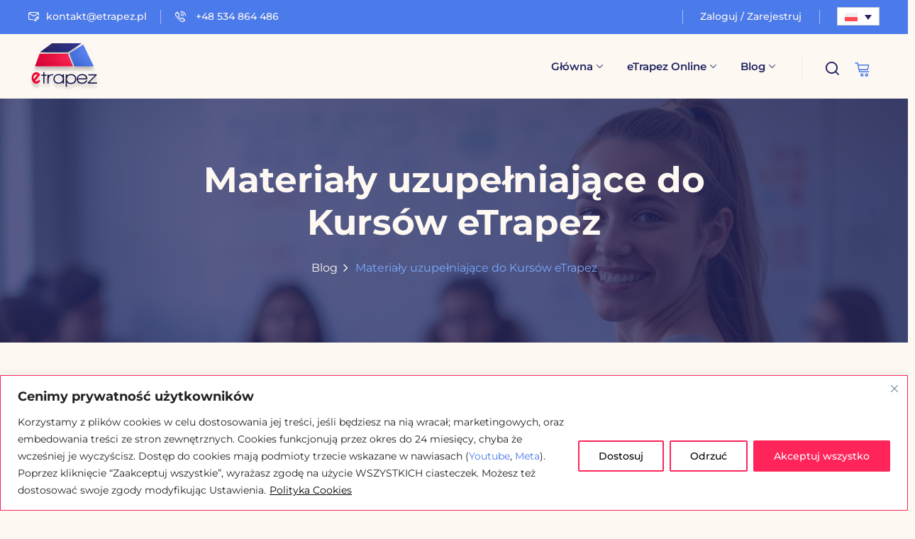

--- FILE ---
content_type: text/html; charset=UTF-8
request_url: https://blog.etrapez.pl/uzupelnienie-etrapez/
body_size: 33417
content:
<!DOCTYPE html>
<html lang="pl-PL">
<head>
	<meta charset="UTF-8">
	<meta name="viewport" content="width=device-width, initial-scale=1">
	<link rel="profile" href="https://gmpg.org/xfn/11">

	<meta name='robots' content='index, follow, max-image-preview:large, max-snippet:-1, max-video-preview:-1' />
<script type="text/javascript">
/* <![CDATA[ */
window.koko_analytics = {"url":"https:\/\/blog.etrapez.pl\/wp-admin\/admin-ajax.php?action=koko_analytics_collect","site_url":"https:\/\/blog.etrapez.pl","post_id":4425,"path":"\/uzupelnienie-etrapez\/","method":"none","use_cookie":false};
/* ]]> */
</script>
<!-- Google Tag Manager -->
<script>(function(w,d,s,l,i){w[l]=w[l]||[];w[l].push({'gtm.start':
new Date().getTime(),event:'gtm.js'});var f=d.getElementsByTagName(s)[0],
j=d.createElement(s),dl=l!='dataLayer'?'&l='+l:'';j.async=true;j.src=
'https://www.googletagmanager.com/gtm.js?id='+i+dl;f.parentNode.insertBefore(j,f);
})(window,document,'script','dataLayer','GTM-N6XWL22');</script>
<!-- End Google Tag Manager -->

	<!-- This site is optimized with the Yoast SEO plugin v26.8 - https://yoast.com/product/yoast-seo-wordpress/ -->
	<title>Materiały uzupełniające do Kursów eTrapez | Blog eTrapez</title>
	<link rel="canonical" href="https://blog.etrapez.pl/uzupelnienie-etrapez/" />
	<meta property="og:locale" content="pl_PL" />
	<meta property="og:type" content="article" />
	<meta property="og:title" content="Materiały uzupełniające do Kursów eTrapez | Blog eTrapez" />
	<meta property="og:description" content="Dziękuję za wypełnienie ankiety. Oprócz Kursów, prowadzę również bloga, udzielam się na Youtube, Facebooku, Google+ i Twitterze , robię czasami inne fajne rzeczy, żeby pomóc studentom z matematyki. Postanowiłem więc stworzyć pewnego rodzaju spis treści, aktualizowany na bieżąco, wszystkiego, co robię dodatkowo poza Kursami. Są to przykładowo: obszerne wykłady z teorii na blogu, posty na&#8230;" />
	<meta property="og:url" content="https://blog.etrapez.pl/uzupelnienie-etrapez/" />
	<meta property="og:site_name" content="Blog eTrapez" />
	<meta property="article:publisher" content="https://facebook.com/etrapez" />
	<meta property="og:image" content="https://blog.etrapez.pl/wp-content/uploads/sites/3/2012/06/logo-jpg1440na900-300x187.jpg" />
	<script type="application/ld+json" class="yoast-schema-graph">{"@context":"https://schema.org","@graph":[{"@type":"WebPage","@id":"https://blog.etrapez.pl/uzupelnienie-etrapez/","url":"https://blog.etrapez.pl/uzupelnienie-etrapez/","name":"Materiały uzupełniające do Kursów eTrapez | Blog eTrapez","isPartOf":{"@id":"https://blog.etrapez.pl/#website"},"primaryImageOfPage":{"@id":"https://blog.etrapez.pl/uzupelnienie-etrapez/#primaryimage"},"image":{"@id":"https://blog.etrapez.pl/uzupelnienie-etrapez/#primaryimage"},"thumbnailUrl":"https://blog.etrapez.pl/wp-content/uploads/sites/3/2012/06/logo-jpg1440na900-300x187.jpg","datePublished":"2012-06-26T12:41:24+00:00","breadcrumb":{"@id":"https://blog.etrapez.pl/uzupelnienie-etrapez/#breadcrumb"},"inLanguage":"pl-PL","potentialAction":[{"@type":"ReadAction","target":["https://blog.etrapez.pl/uzupelnienie-etrapez/"]}]},{"@type":"ImageObject","inLanguage":"pl-PL","@id":"https://blog.etrapez.pl/uzupelnienie-etrapez/#primaryimage","url":"https://blog.etrapez.pl/wp-content/uploads/sites/3/2012/06/logo-jpg1440na900.jpg","contentUrl":"https://blog.etrapez.pl/wp-content/uploads/sites/3/2012/06/logo-jpg1440na900.jpg","width":1440,"height":900,"caption":"Logo eTrapez"},{"@type":"BreadcrumbList","@id":"https://blog.etrapez.pl/uzupelnienie-etrapez/#breadcrumb","itemListElement":[{"@type":"ListItem","position":1,"name":"Home","item":"https://blog.etrapez.pl/"},{"@type":"ListItem","position":2,"name":"Materiały uzupełniające do Kursów eTrapez"}]},{"@type":"WebSite","@id":"https://blog.etrapez.pl/#website","url":"https://blog.etrapez.pl/","name":"Blog eTrapez","description":"Matematyka na studiach i w szkole średniej","publisher":{"@id":"https://blog.etrapez.pl/#organization"},"potentialAction":[{"@type":"SearchAction","target":{"@type":"EntryPoint","urlTemplate":"https://blog.etrapez.pl/?s={search_term_string}"},"query-input":{"@type":"PropertyValueSpecification","valueRequired":true,"valueName":"search_term_string"}}],"inLanguage":"pl-PL"},{"@type":"Organization","@id":"https://blog.etrapez.pl/#organization","name":"eTrapez","url":"https://blog.etrapez.pl/","logo":{"@type":"ImageObject","inLanguage":"pl-PL","@id":"https://blog.etrapez.pl/#/schema/logo/image/","url":"https://blog.etrapez.pl/wp-content/uploads/sites/3/2025/07/cropped-logo.png","contentUrl":"https://blog.etrapez.pl/wp-content/uploads/sites/3/2025/07/cropped-logo.png","width":343,"height":228,"caption":"eTrapez"},"image":{"@id":"https://blog.etrapez.pl/#/schema/logo/image/"},"sameAs":["https://facebook.com/etrapez","https://youtube.com/etrapez","https://instagram.com/etrapez/"]}]}</script>
	<!-- / Yoast SEO plugin. -->


<link rel='dns-prefetch' href='//fonts.googleapis.com' />
<link rel="alternate" type="application/rss+xml" title="Blog eTrapez &raquo; Kanał z wpisami" href="https://blog.etrapez.pl/feed/" />
<link rel="alternate" type="application/rss+xml" title="Blog eTrapez &raquo; Kanał z komentarzami" href="https://blog.etrapez.pl/comments/feed/" />
<link rel="alternate" title="oEmbed (JSON)" type="application/json+oembed" href="https://blog.etrapez.pl/wp-json/oembed/1.0/embed?url=https%3A%2F%2Fblog.etrapez.pl%2Fuzupelnienie-etrapez%2F" />
<link rel="alternate" title="oEmbed (XML)" type="text/xml+oembed" href="https://blog.etrapez.pl/wp-json/oembed/1.0/embed?url=https%3A%2F%2Fblog.etrapez.pl%2Fuzupelnienie-etrapez%2F&#038;format=xml" />
		<style>
			.lazyload,
			.lazyloading {
				max-width: 100%;
			}
		</style>
		<style id='wp-img-auto-sizes-contain-inline-css' type='text/css'>
img:is([sizes=auto i],[sizes^="auto," i]){contain-intrinsic-size:3000px 1500px}
/*# sourceURL=wp-img-auto-sizes-contain-inline-css */
</style>
<link rel='stylesheet' id='dashicons-css' href='https://blog.etrapez.pl/wp-includes/css/dashicons.min.css?ver=6.9' type='text/css' media='all' />
<link rel='stylesheet' id='edubin-core-css-css' href='https://blog.etrapez.pl/wp-content/plugins/edubin-core/assets/css/edubin-core.css?ver=9.4.8' type='text/css' media='all' />
<style id='wp-emoji-styles-inline-css' type='text/css'>

	img.wp-smiley, img.emoji {
		display: inline !important;
		border: none !important;
		box-shadow: none !important;
		height: 1em !important;
		width: 1em !important;
		margin: 0 0.07em !important;
		vertical-align: -0.1em !important;
		background: none !important;
		padding: 0 !important;
	}
/*# sourceURL=wp-emoji-styles-inline-css */
</style>
<link rel='stylesheet' id='wp-block-library-css' href='https://blog.etrapez.pl/wp-includes/css/dist/block-library/style.min.css?ver=6.9' type='text/css' media='all' />
<style id='wp-block-library-theme-inline-css' type='text/css'>
.wp-block-audio :where(figcaption){color:#555;font-size:13px;text-align:center}.is-dark-theme .wp-block-audio :where(figcaption){color:#ffffffa6}.wp-block-audio{margin:0 0 1em}.wp-block-code{border:1px solid #ccc;border-radius:4px;font-family:Menlo,Consolas,monaco,monospace;padding:.8em 1em}.wp-block-embed :where(figcaption){color:#555;font-size:13px;text-align:center}.is-dark-theme .wp-block-embed :where(figcaption){color:#ffffffa6}.wp-block-embed{margin:0 0 1em}.blocks-gallery-caption{color:#555;font-size:13px;text-align:center}.is-dark-theme .blocks-gallery-caption{color:#ffffffa6}:root :where(.wp-block-image figcaption){color:#555;font-size:13px;text-align:center}.is-dark-theme :root :where(.wp-block-image figcaption){color:#ffffffa6}.wp-block-image{margin:0 0 1em}.wp-block-pullquote{border-bottom:4px solid;border-top:4px solid;color:currentColor;margin-bottom:1.75em}.wp-block-pullquote :where(cite),.wp-block-pullquote :where(footer),.wp-block-pullquote__citation{color:currentColor;font-size:.8125em;font-style:normal;text-transform:uppercase}.wp-block-quote{border-left:.25em solid;margin:0 0 1.75em;padding-left:1em}.wp-block-quote cite,.wp-block-quote footer{color:currentColor;font-size:.8125em;font-style:normal;position:relative}.wp-block-quote:where(.has-text-align-right){border-left:none;border-right:.25em solid;padding-left:0;padding-right:1em}.wp-block-quote:where(.has-text-align-center){border:none;padding-left:0}.wp-block-quote.is-large,.wp-block-quote.is-style-large,.wp-block-quote:where(.is-style-plain){border:none}.wp-block-search .wp-block-search__label{font-weight:700}.wp-block-search__button{border:1px solid #ccc;padding:.375em .625em}:where(.wp-block-group.has-background){padding:1.25em 2.375em}.wp-block-separator.has-css-opacity{opacity:.4}.wp-block-separator{border:none;border-bottom:2px solid;margin-left:auto;margin-right:auto}.wp-block-separator.has-alpha-channel-opacity{opacity:1}.wp-block-separator:not(.is-style-wide):not(.is-style-dots){width:100px}.wp-block-separator.has-background:not(.is-style-dots){border-bottom:none;height:1px}.wp-block-separator.has-background:not(.is-style-wide):not(.is-style-dots){height:2px}.wp-block-table{margin:0 0 1em}.wp-block-table td,.wp-block-table th{word-break:normal}.wp-block-table :where(figcaption){color:#555;font-size:13px;text-align:center}.is-dark-theme .wp-block-table :where(figcaption){color:#ffffffa6}.wp-block-video :where(figcaption){color:#555;font-size:13px;text-align:center}.is-dark-theme .wp-block-video :where(figcaption){color:#ffffffa6}.wp-block-video{margin:0 0 1em}:root :where(.wp-block-template-part.has-background){margin-bottom:0;margin-top:0;padding:1.25em 2.375em}
/*# sourceURL=/wp-includes/css/dist/block-library/theme.min.css */
</style>
<style id='classic-theme-styles-inline-css' type='text/css'>
/*! This file is auto-generated */
.wp-block-button__link{color:#fff;background-color:#32373c;border-radius:9999px;box-shadow:none;text-decoration:none;padding:calc(.667em + 2px) calc(1.333em + 2px);font-size:1.125em}.wp-block-file__button{background:#32373c;color:#fff;text-decoration:none}
/*# sourceURL=/wp-includes/css/classic-themes.min.css */
</style>
<link rel='stylesheet' id='sensei-theme-blocks-css' href='https://blog.etrapez.pl/wp-content/plugins/sensei-lms/assets/dist/css/sensei-theme-blocks.css?ver=73ecbb6dc2a4bb3f34c0' type='text/css' media='all' />
<link rel='stylesheet' id='sensei-sidebar-mobile-menu-css' href='https://blog.etrapez.pl/wp-content/plugins/sensei-lms/assets/dist/css/sensei-course-theme/sidebar-mobile-menu.css?ver=53d54bd44d285a126cca' type='text/css' media='all' />
<link rel='stylesheet' id='sensei-page-block-patterns-style-css' href='https://blog.etrapez.pl/wp-content/plugins/sensei-lms/assets/dist/css/page-block-patterns.css?ver=d704c1f45aea8b7089a7' type='text/css' media='all' />
<style id='global-styles-inline-css' type='text/css'>
:root{--wp--preset--aspect-ratio--square: 1;--wp--preset--aspect-ratio--4-3: 4/3;--wp--preset--aspect-ratio--3-4: 3/4;--wp--preset--aspect-ratio--3-2: 3/2;--wp--preset--aspect-ratio--2-3: 2/3;--wp--preset--aspect-ratio--16-9: 16/9;--wp--preset--aspect-ratio--9-16: 9/16;--wp--preset--color--black: #000000;--wp--preset--color--cyan-bluish-gray: #abb8c3;--wp--preset--color--white: #ffffff;--wp--preset--color--pale-pink: #f78da7;--wp--preset--color--vivid-red: #cf2e2e;--wp--preset--color--luminous-vivid-orange: #ff6900;--wp--preset--color--luminous-vivid-amber: #fcb900;--wp--preset--color--light-green-cyan: #7bdcb5;--wp--preset--color--vivid-green-cyan: #00d084;--wp--preset--color--pale-cyan-blue: #8ed1fc;--wp--preset--color--vivid-cyan-blue: #0693e3;--wp--preset--color--vivid-purple: #9b51e0;--wp--preset--gradient--vivid-cyan-blue-to-vivid-purple: linear-gradient(135deg,rgb(6,147,227) 0%,rgb(155,81,224) 100%);--wp--preset--gradient--light-green-cyan-to-vivid-green-cyan: linear-gradient(135deg,rgb(122,220,180) 0%,rgb(0,208,130) 100%);--wp--preset--gradient--luminous-vivid-amber-to-luminous-vivid-orange: linear-gradient(135deg,rgb(252,185,0) 0%,rgb(255,105,0) 100%);--wp--preset--gradient--luminous-vivid-orange-to-vivid-red: linear-gradient(135deg,rgb(255,105,0) 0%,rgb(207,46,46) 100%);--wp--preset--gradient--very-light-gray-to-cyan-bluish-gray: linear-gradient(135deg,rgb(238,238,238) 0%,rgb(169,184,195) 100%);--wp--preset--gradient--cool-to-warm-spectrum: linear-gradient(135deg,rgb(74,234,220) 0%,rgb(151,120,209) 20%,rgb(207,42,186) 40%,rgb(238,44,130) 60%,rgb(251,105,98) 80%,rgb(254,248,76) 100%);--wp--preset--gradient--blush-light-purple: linear-gradient(135deg,rgb(255,206,236) 0%,rgb(152,150,240) 100%);--wp--preset--gradient--blush-bordeaux: linear-gradient(135deg,rgb(254,205,165) 0%,rgb(254,45,45) 50%,rgb(107,0,62) 100%);--wp--preset--gradient--luminous-dusk: linear-gradient(135deg,rgb(255,203,112) 0%,rgb(199,81,192) 50%,rgb(65,88,208) 100%);--wp--preset--gradient--pale-ocean: linear-gradient(135deg,rgb(255,245,203) 0%,rgb(182,227,212) 50%,rgb(51,167,181) 100%);--wp--preset--gradient--electric-grass: linear-gradient(135deg,rgb(202,248,128) 0%,rgb(113,206,126) 100%);--wp--preset--gradient--midnight: linear-gradient(135deg,rgb(2,3,129) 0%,rgb(40,116,252) 100%);--wp--preset--font-size--small: 13px;--wp--preset--font-size--medium: 20px;--wp--preset--font-size--large: 36px;--wp--preset--font-size--x-large: 42px;--wp--preset--spacing--20: 0.44rem;--wp--preset--spacing--30: 0.67rem;--wp--preset--spacing--40: 1rem;--wp--preset--spacing--50: 1.5rem;--wp--preset--spacing--60: 2.25rem;--wp--preset--spacing--70: 3.38rem;--wp--preset--spacing--80: 5.06rem;--wp--preset--shadow--natural: 6px 6px 9px rgba(0, 0, 0, 0.2);--wp--preset--shadow--deep: 12px 12px 50px rgba(0, 0, 0, 0.4);--wp--preset--shadow--sharp: 6px 6px 0px rgba(0, 0, 0, 0.2);--wp--preset--shadow--outlined: 6px 6px 0px -3px rgb(255, 255, 255), 6px 6px rgb(0, 0, 0);--wp--preset--shadow--crisp: 6px 6px 0px rgb(0, 0, 0);}:where(.is-layout-flex){gap: 0.5em;}:where(.is-layout-grid){gap: 0.5em;}body .is-layout-flex{display: flex;}.is-layout-flex{flex-wrap: wrap;align-items: center;}.is-layout-flex > :is(*, div){margin: 0;}body .is-layout-grid{display: grid;}.is-layout-grid > :is(*, div){margin: 0;}:where(.wp-block-columns.is-layout-flex){gap: 2em;}:where(.wp-block-columns.is-layout-grid){gap: 2em;}:where(.wp-block-post-template.is-layout-flex){gap: 1.25em;}:where(.wp-block-post-template.is-layout-grid){gap: 1.25em;}.has-black-color{color: var(--wp--preset--color--black) !important;}.has-cyan-bluish-gray-color{color: var(--wp--preset--color--cyan-bluish-gray) !important;}.has-white-color{color: var(--wp--preset--color--white) !important;}.has-pale-pink-color{color: var(--wp--preset--color--pale-pink) !important;}.has-vivid-red-color{color: var(--wp--preset--color--vivid-red) !important;}.has-luminous-vivid-orange-color{color: var(--wp--preset--color--luminous-vivid-orange) !important;}.has-luminous-vivid-amber-color{color: var(--wp--preset--color--luminous-vivid-amber) !important;}.has-light-green-cyan-color{color: var(--wp--preset--color--light-green-cyan) !important;}.has-vivid-green-cyan-color{color: var(--wp--preset--color--vivid-green-cyan) !important;}.has-pale-cyan-blue-color{color: var(--wp--preset--color--pale-cyan-blue) !important;}.has-vivid-cyan-blue-color{color: var(--wp--preset--color--vivid-cyan-blue) !important;}.has-vivid-purple-color{color: var(--wp--preset--color--vivid-purple) !important;}.has-black-background-color{background-color: var(--wp--preset--color--black) !important;}.has-cyan-bluish-gray-background-color{background-color: var(--wp--preset--color--cyan-bluish-gray) !important;}.has-white-background-color{background-color: var(--wp--preset--color--white) !important;}.has-pale-pink-background-color{background-color: var(--wp--preset--color--pale-pink) !important;}.has-vivid-red-background-color{background-color: var(--wp--preset--color--vivid-red) !important;}.has-luminous-vivid-orange-background-color{background-color: var(--wp--preset--color--luminous-vivid-orange) !important;}.has-luminous-vivid-amber-background-color{background-color: var(--wp--preset--color--luminous-vivid-amber) !important;}.has-light-green-cyan-background-color{background-color: var(--wp--preset--color--light-green-cyan) !important;}.has-vivid-green-cyan-background-color{background-color: var(--wp--preset--color--vivid-green-cyan) !important;}.has-pale-cyan-blue-background-color{background-color: var(--wp--preset--color--pale-cyan-blue) !important;}.has-vivid-cyan-blue-background-color{background-color: var(--wp--preset--color--vivid-cyan-blue) !important;}.has-vivid-purple-background-color{background-color: var(--wp--preset--color--vivid-purple) !important;}.has-black-border-color{border-color: var(--wp--preset--color--black) !important;}.has-cyan-bluish-gray-border-color{border-color: var(--wp--preset--color--cyan-bluish-gray) !important;}.has-white-border-color{border-color: var(--wp--preset--color--white) !important;}.has-pale-pink-border-color{border-color: var(--wp--preset--color--pale-pink) !important;}.has-vivid-red-border-color{border-color: var(--wp--preset--color--vivid-red) !important;}.has-luminous-vivid-orange-border-color{border-color: var(--wp--preset--color--luminous-vivid-orange) !important;}.has-luminous-vivid-amber-border-color{border-color: var(--wp--preset--color--luminous-vivid-amber) !important;}.has-light-green-cyan-border-color{border-color: var(--wp--preset--color--light-green-cyan) !important;}.has-vivid-green-cyan-border-color{border-color: var(--wp--preset--color--vivid-green-cyan) !important;}.has-pale-cyan-blue-border-color{border-color: var(--wp--preset--color--pale-cyan-blue) !important;}.has-vivid-cyan-blue-border-color{border-color: var(--wp--preset--color--vivid-cyan-blue) !important;}.has-vivid-purple-border-color{border-color: var(--wp--preset--color--vivid-purple) !important;}.has-vivid-cyan-blue-to-vivid-purple-gradient-background{background: var(--wp--preset--gradient--vivid-cyan-blue-to-vivid-purple) !important;}.has-light-green-cyan-to-vivid-green-cyan-gradient-background{background: var(--wp--preset--gradient--light-green-cyan-to-vivid-green-cyan) !important;}.has-luminous-vivid-amber-to-luminous-vivid-orange-gradient-background{background: var(--wp--preset--gradient--luminous-vivid-amber-to-luminous-vivid-orange) !important;}.has-luminous-vivid-orange-to-vivid-red-gradient-background{background: var(--wp--preset--gradient--luminous-vivid-orange-to-vivid-red) !important;}.has-very-light-gray-to-cyan-bluish-gray-gradient-background{background: var(--wp--preset--gradient--very-light-gray-to-cyan-bluish-gray) !important;}.has-cool-to-warm-spectrum-gradient-background{background: var(--wp--preset--gradient--cool-to-warm-spectrum) !important;}.has-blush-light-purple-gradient-background{background: var(--wp--preset--gradient--blush-light-purple) !important;}.has-blush-bordeaux-gradient-background{background: var(--wp--preset--gradient--blush-bordeaux) !important;}.has-luminous-dusk-gradient-background{background: var(--wp--preset--gradient--luminous-dusk) !important;}.has-pale-ocean-gradient-background{background: var(--wp--preset--gradient--pale-ocean) !important;}.has-electric-grass-gradient-background{background: var(--wp--preset--gradient--electric-grass) !important;}.has-midnight-gradient-background{background: var(--wp--preset--gradient--midnight) !important;}.has-small-font-size{font-size: var(--wp--preset--font-size--small) !important;}.has-medium-font-size{font-size: var(--wp--preset--font-size--medium) !important;}.has-large-font-size{font-size: var(--wp--preset--font-size--large) !important;}.has-x-large-font-size{font-size: var(--wp--preset--font-size--x-large) !important;}
:where(.wp-block-post-template.is-layout-flex){gap: 1.25em;}:where(.wp-block-post-template.is-layout-grid){gap: 1.25em;}
:where(.wp-block-term-template.is-layout-flex){gap: 1.25em;}:where(.wp-block-term-template.is-layout-grid){gap: 1.25em;}
:where(.wp-block-columns.is-layout-flex){gap: 2em;}:where(.wp-block-columns.is-layout-grid){gap: 2em;}
:root :where(.wp-block-pullquote){font-size: 1.5em;line-height: 1.6;}
/*# sourceURL=global-styles-inline-css */
</style>
<link rel='stylesheet' id='woocommerce-layout-css' href='https://blog.etrapez.pl/wp-content/plugins/woocommerce/assets/css/woocommerce-layout.css?ver=10.4.3' type='text/css' media='all' />
<link rel='stylesheet' id='woocommerce-smallscreen-css' href='https://blog.etrapez.pl/wp-content/plugins/woocommerce/assets/css/woocommerce-smallscreen.css?ver=10.4.3' type='text/css' media='only screen and (max-width: 768px)' />
<link rel='stylesheet' id='woocommerce-general-css' href='https://blog.etrapez.pl/wp-content/plugins/woocommerce/assets/css/woocommerce.css?ver=10.4.3' type='text/css' media='all' />
<style id='woocommerce-inline-inline-css' type='text/css'>
.woocommerce form .form-row .required { visibility: visible; }
/*# sourceURL=woocommerce-inline-inline-css */
</style>
<link rel='stylesheet' id='contact-form-7-css' href='https://blog.etrapez.pl/wp-content/plugins/contact-form-7/includes/css/styles.css?ver=6.1.4' type='text/css' media='all' />
<link rel='stylesheet' id='module-frontend-css' href='https://blog.etrapez.pl/wp-content/plugins/sensei-lms/assets/dist/css/modules-frontend.css?ver=6f282392f857e1cd0631' type='text/css' media='all' />
<link rel='stylesheet' id='pages-frontend-css' href='https://blog.etrapez.pl/wp-content/plugins/sensei-lms/assets/dist/css/pages-frontend.css?ver=273eee0a3eb3fc744030' type='text/css' media='all' />
<link rel='stylesheet' id='sensei-frontend-css' href='https://blog.etrapez.pl/wp-content/plugins/sensei-lms/assets/dist/css/frontend.css?ver=11d6148c6a4a283be47a' type='text/css' media='screen' />
<link rel='stylesheet' id='wpml-legacy-dropdown-click-0-css' href='https://blog.etrapez.pl/wp-content/plugins/sitepress-multilingual-cms/templates/language-switchers/legacy-dropdown-click/style.min.css?ver=1' type='text/css' media='all' />
<link rel='stylesheet' id='edubin-main-fonts-css' href='https://fonts.googleapis.com/css2?family=Montserrat%3A300%2C400%2C500%2C600%2C700%2C800%7CMontserrat%3A300%2C400%2C500%2C600%2C700%2C800&#038;subset=latin%2Clatin-ext&#038;ver=9.5.0' type='text/css' media='all' />
<link rel='stylesheet' id='edubin-style-css' href='https://blog.etrapez.pl/wp-content/themes/edubin/style.css?ver=6.9' type='text/css' media='all' />
<link rel='stylesheet' id='edubin-flaticon-css' href='https://blog.etrapez.pl/wp-content/themes/edubin/assets/fonts/flaticon_edubin.css?ver=9.5.0' type='text/css' media='all' />
<link rel='stylesheet' id='edubin-swiper-css' href='https://blog.etrapez.pl/wp-content/themes/edubin/assets/css/swiper-bundle.min.css?ver=9.5.0' type='text/css' media='all' />
<link rel='stylesheet' id='metismenu-css' href='https://blog.etrapez.pl/wp-content/themes/edubin/assets/css/metisMenu.min.css?ver=9.5.0' type='text/css' media='all' />
<link rel='stylesheet' id='edubin-tipped-css' href='https://blog.etrapez.pl/wp-content/themes/edubin/assets/css/tipped.min.css?ver=9.5.0' type='text/css' media='all' />
<link rel='stylesheet' id='nice-select-css' href='https://blog.etrapez.pl/wp-content/themes/edubin/assets/css/nice-select.css?ver=9.5.0' type='text/css' media='all' />
<link rel='stylesheet' id='edubin-main-css' href='https://blog.etrapez.pl/wp-content/themes/edubin/assets/css/main.css?ver=9.5.0' type='text/css' media='all' />
<style id='edubin-main-inline-css' type='text/css'>
:root {
			--edubin-elementor-container-width: 1200px;;
			--edubin-primary-color: #ff1949;
			--edubin-primary-color-alt: #4b7aeb;
			--edubin-color-secondary: #212461;
			--edubin-color-thirty: #021E40;
			--edubin-background-color: fdf8f2;
			--edubin-color-01: #ff4830;
			--edubin-color-02: #6cbd7f;
			--edubin-color-03: #8e56ff;
			--edubin-color-04: #17b8c1;
			--edubin-color-05: #3BBC9B;
			--edubin-color-06: #0071dc;

			--edubin-color-btn-bg: #ff1949;
			--edubin-color-btn-border: #ff1949;
			--edubin-color-btn-text: #fdf8f2;

			--edubin-color-btn-bg-hover: #212461;
			--edubin-color-btn-border-hover: #212461;
			--edubin-color-btn-text-hover: #ffffff;

			--edubin-color-placeholder: #CCCCCC;
			--edubin-shadow-01: 0 0 30px rgb(0 0 0 / 5%);
			--edubin-color-tertiary: #f8b81f;
			--edubin-color-dark: #231F40;
			--edubin-color-body: #212461;
			--edubin-content-color: #212461;
			--edubin-heading-color: #212461;
			--edubin-color-white: #ffffff;
			--edubin-color-shade: #F5F5F5;
			--edubin-color-border: #ebebeb;
			--edubin-color-black: #000000;
			--edubin-p-regular: 400;
			--edubin-p-medium: 500;
			--edubin-p-semi-bold: 600;
			--edubin-p-bold: 700;
			--edubin-p-extra-bold: 800;
			--edubin-p-black: 900;
			--edubin-shadow-darker: 0px 10px 50px 0px rgba(26,46,85,0.1);
			--edubin-shadow-dark: 0px 10px 30px 0px rgba(20,36,66,0.15);
			--edubin-shadow-darkest: 0px 10px 30px 0px rgba(0,0,0,0.05);
			--edubin-transition: 0.3s;
			--edubin-font-primary: 'Montserrat', sans-serif;
			--edubin-font-secondary: 'Montserrat', sans-serif;
			--edubin-font-size-b1: 16px;
			--edubin-font-size-b2: 13px;
			--edubin-font-size-b3: 14px;
			--edubin-font-size-b4: 12px;
			--edubin-line-height-b1: 1.73;
			--edubin-h1: 50px;
			--edubin-h2: 36px;
			--edubin-h3: 28px;
			--edubin-h4: 20px;
			--edubin-h5: 18px;
			--edubin-h6: 16px;
			--edubin-h1-lineHeight: 1.2;
			--edubin-h2-lineHeight: 1.39;
			--edubin-h3-lineHeight: 1.43;
			--edubin-h4-lineHeight: 1.4;
			--edubin-h5-lineHeight: 1.45;
			--edubin-h6-lineHeight: 1.62;
		}
	     @media only screen and (max-width: 991px) {
				.header-top-phone {
					   display: none;
					}
				
					.header-top-email {
					   display: none;
					}
				
					.header-top-message {
					   display: none;
					}
				}
			body.elementor-page:not(.edubin-page-breadcrumb-disable) .tpc-site-content {
			    padding: 90px 0;
			}
		
			body .tutor-pagination-wrap span, body .tutor-pagination-wrap a, nav.edubin-theme-page-links ul.pager li span, nav.edubin-theme-page-links ul.pager li a, .edubin-pagination-wrapper.woocommerce-pagination .page-numbers .page-numbers, .edubin-pagination-wrapper .page-number .page-numbers {
				border-radius:50%;
			}
			body .tutor-pagination-wrap span:before, body .tutor-pagination-wrap a:before, nav.edubin-theme-page-links ul.pager li span:before, nav.edubin-theme-page-links ul.pager li a:before, .edubin-pagination-wrapper.woocommerce-pagination .page-numbers .page-numbers:before, .edubin-pagination-wrapper .page-number .page-numbers:before{
				border-radius:50%;
			}
		
			html body .pixelcurve-progress-parent {
				background: #ff1949;
			}
		
/*# sourceURL=edubin-main-inline-css */
</style>
<link rel='stylesheet' id='edubin-global-courses-css' href='https://blog.etrapez.pl/wp-content/themes/edubin/assets/css/global-courses.css?ver=9.5.0' type='text/css' media='all' />
<link rel='stylesheet' id='edubin-sensei-style-css' href='https://blog.etrapez.pl/wp-content/themes/edubin/assets/css/sensei.css?ver=9.5.0' type='text/css' media='all' />
<link rel='stylesheet' id='edubin-woocommerce-style-css' href='https://blog.etrapez.pl/wp-content/themes/edubin/assets/css/woocommerce.css?ver=9.5.0' type='text/css' media='all' />
<style id='edubin-woocommerce-style-inline-css' type='text/css'>
@font-face {
			font-family: "star";
			src: url("https://blog.etrapez.pl/wp-content/plugins/woocommerce/assets/fonts/star.eot");
			src: url("https://blog.etrapez.pl/wp-content/plugins/woocommerce/assets/fonts/star.eot?#iefix") format("embedded-opentype"),
				url("https://blog.etrapez.pl/wp-content/plugins/woocommerce/assets/fonts/star.woff") format("woff"),
				url("https://blog.etrapez.pl/wp-content/plugins/woocommerce/assets/fonts/star.ttf") format("truetype"),
				url("https://blog.etrapez.pl/wp-content/plugins/woocommerce/assets/fonts/star.svg#star") format("svg");
			font-weight: normal;
			font-style: normal;
		}
/*# sourceURL=edubin-woocommerce-style-inline-css */
</style>
<link rel='stylesheet' id='payu-gateway-css' href='https://blog.etrapez.pl/wp-content/plugins/woo-payu-payment-gateway/assets/css/payu-gateway.css?ver=2.9.0' type='text/css' media='all' />
<link rel='stylesheet' id='ivory-search-styles-css' href='https://blog.etrapez.pl/wp-content/plugins/add-search-to-menu/public/css/ivory-search.min.css?ver=5.5.13' type='text/css' media='all' />
<link rel='stylesheet' id='katex-css' href='https://blog.etrapez.pl/wp-content/plugins/katex/assets/katex-0.16.22/katex.min.css?ver=2.2.5' type='text/css' media='all' />
<script type="text/javascript" id="wpml-cookie-js-extra">
/* <![CDATA[ */
var wpml_cookies = {"wp-wpml_current_language":{"value":"pl","expires":1,"path":"/"}};
var wpml_cookies = {"wp-wpml_current_language":{"value":"pl","expires":1,"path":"/"}};
//# sourceURL=wpml-cookie-js-extra
/* ]]> */
</script>
<script type="text/javascript" src="https://blog.etrapez.pl/wp-content/plugins/sitepress-multilingual-cms/res/js/cookies/language-cookie.js?ver=486900" id="wpml-cookie-js" defer="defer" data-wp-strategy="defer"></script>
<script type="text/javascript" id="webtoffee-cookie-consent-js-extra">
/* <![CDATA[ */
var _wccConfig = {"_ipData":[],"_assetsURL":"https://blog.etrapez.pl/wp-content/plugins/webtoffee-cookie-consent/lite/frontend/images/","_publicURL":"https://blog.etrapez.pl","_categories":[{"name":"niezb\u0119dny","slug":"necessary","isNecessary":true,"ccpaDoNotSell":true,"cookies":[],"active":true,"defaultConsent":{"gdpr":true,"ccpa":true},"foundNoCookieScript":false},{"name":"Funkcjonalny","slug":"functional","isNecessary":false,"ccpaDoNotSell":true,"cookies":[],"active":true,"defaultConsent":{"gdpr":false,"ccpa":false},"foundNoCookieScript":false},{"name":"Analityka","slug":"analytics","isNecessary":false,"ccpaDoNotSell":true,"cookies":[],"active":true,"defaultConsent":{"gdpr":false,"ccpa":false},"foundNoCookieScript":false},{"name":"Wyst\u0119p","slug":"performance","isNecessary":false,"ccpaDoNotSell":true,"cookies":[],"active":true,"defaultConsent":{"gdpr":false,"ccpa":false},"foundNoCookieScript":false},{"name":"Reklama","slug":"advertisement","isNecessary":false,"ccpaDoNotSell":true,"cookies":[],"active":true,"defaultConsent":{"gdpr":false,"ccpa":false},"foundNoCookieScript":false},{"name":"Inni","slug":"others","isNecessary":false,"ccpaDoNotSell":true,"cookies":[],"active":true,"defaultConsent":{"gdpr":false,"ccpa":false},"foundNoCookieScript":false}],"_activeLaw":"gdpr","_rootDomain":"","_block":"1","_showBanner":"1","_bannerConfig":{"GDPR":{"settings":{"type":"banner","position":"bottom","applicableLaw":"gdpr","preferenceCenter":"center","selectedRegion":"ALL","consentExpiry":365,"shortcodes":[{"key":"wcc_readmore","content":"\u003Ca href=\"https://etrapez.pl/polityka-prywatnosci/\" class=\"wcc-policy\" aria-label=\"Polityka Cookies\" target=\"_blank\" rel=\"noopener\" data-tag=\"readmore-button\"\u003EPolityka Cookies\u003C/a\u003E","tag":"readmore-button","status":true,"attributes":{"rel":"nofollow","target":"_blank"}},{"key":"wcc_show_desc","content":"\u003Cbutton class=\"wcc-show-desc-btn\" data-tag=\"show-desc-button\" aria-label=\"Poka\u017c wi\u0119cej\"\u003EPoka\u017c wi\u0119cej\u003C/button\u003E","tag":"show-desc-button","status":true,"attributes":[]},{"key":"wcc_hide_desc","content":"\u003Cbutton class=\"wcc-show-desc-btn\" data-tag=\"hide-desc-button\" aria-label=\"Poka\u017c mniej\"\u003EPoka\u017c mniej\u003C/button\u003E","tag":"hide-desc-button","status":true,"attributes":[]},{"key":"wcc_category_toggle_label","content":"[wcc_{{status}}_category_label] [wcc_preference_{{category_slug}}_title]","tag":"","status":true,"attributes":[]},{"key":"wcc_enable_category_label","content":"W\u0142\u0105czy\u0107","tag":"","status":true,"attributes":[]},{"key":"wcc_disable_category_label","content":"Wy\u0142\u0105czy\u0107","tag":"","status":true,"attributes":[]},{"key":"wcc_video_placeholder","content":"\u003Cdiv class=\"video-placeholder-normal\" data-tag=\"video-placeholder\" id=\"[UNIQUEID]\"\u003E\u003Cp class=\"video-placeholder-text-normal\" data-tag=\"placeholder-title\"\u003EProsimy o zaakceptowanie {category} zgody na pliki cookie\u003C/p\u003E\u003C/div\u003E","tag":"","status":true,"attributes":[]},{"key":"wcc_enable_optout_label","content":"W\u0142\u0105czy\u0107","tag":"","status":true,"attributes":[]},{"key":"wcc_disable_optout_label","content":"Wy\u0142\u0105czy\u0107","tag":"","status":true,"attributes":[]},{"key":"wcc_optout_toggle_label","content":"[wcc_{{status}}_optout_label] [wcc_optout_option_title]","tag":"","status":true,"attributes":[]},{"key":"wcc_optout_option_title","content":"Nie sprzedawaj i nie udost\u0119pniaj moich danych osobowych","tag":"","status":true,"attributes":[]},{"key":"wcc_optout_close_label","content":"Blisko","tag":"","status":true,"attributes":[]}],"bannerEnabled":true},"behaviours":{"reloadBannerOnAccept":false,"loadAnalyticsByDefault":false,"animations":{"onLoad":"animate","onHide":"sticky"}},"config":{"revisitConsent":{"status":true,"tag":"revisit-consent","position":"bottom-left","meta":{"url":"#"},"styles":[],"elements":{"title":{"type":"text","tag":"revisit-consent-title","status":true,"styles":{"color":"#0056a7"}}}},"preferenceCenter":{"toggle":{"status":true,"tag":"detail-category-toggle","type":"toggle","states":{"active":{"styles":{"background-color":"#000000"}},"inactive":{"styles":{"background-color":"#D0D5D2"}}}},"poweredBy":{"status":false,"tag":"detail-powered-by","styles":{"background-color":"#EDEDED","color":"#293C5B"}}},"categoryPreview":{"status":false,"toggle":{"status":true,"tag":"detail-category-preview-toggle","type":"toggle","states":{"active":{"styles":{"background-color":"#000000"}},"inactive":{"styles":{"background-color":"#D0D5D2"}}}}},"videoPlaceholder":{"status":true,"styles":{"background-color":"#000000","border-color":"#000000","color":"#ffffff"}},"readMore":{"status":true,"tag":"readmore-button","type":"link","meta":{"noFollow":true,"newTab":true},"styles":{"color":"#000000","background-color":"transparent","border-color":"transparent"}},"auditTable":{"status":true},"optOption":{"status":true,"toggle":{"status":true,"tag":"optout-option-toggle","type":"toggle","states":{"active":{"styles":{"background-color":"#000000"}},"inactive":{"styles":{"background-color":"#FFFFFF"}}}},"gpcOption":false}}}},"_version":"3.5.0","_logConsent":"1","_tags":[{"tag":"accept-button","styles":{"color":"#FFFFFF","background-color":"#FF2459","border-color":"#FF2459"}},{"tag":"reject-button","styles":{"color":"#000000","background-color":"transparent","border-color":"#FF2459"}},{"tag":"settings-button","styles":{"color":"#000000","background-color":"transparent","border-color":"#FF2459"}},{"tag":"readmore-button","styles":{"color":"#000000","background-color":"transparent","border-color":"transparent"}},{"tag":"donotsell-button","styles":{"color":"#1863dc","background-color":"transparent","border-color":"transparent"}},{"tag":"accept-button","styles":{"color":"#FFFFFF","background-color":"#FF2459","border-color":"#FF2459"}},{"tag":"revisit-consent","styles":[]},{"tag":"detail-category-always-enabled","styles":{"color":"#008000"}}],"_rtl":"","_lawSelected":["GDPR"],"_restApiUrl":"https://directory.cookieyes.com/api/v1/ip","_renewConsent":"","_restrictToCA":"","_customEvents":"","_ccpaAllowedRegions":[],"_gdprAllowedRegions":[],"_closeButtonAction":"reject","_ssl":"1","_providersToBlock":[]};
var _wccStyles = {"css":{"GDPR":".wcc-overlay{background: #000000; opacity: 0.4; position: fixed; top: 0; left: 0; width: 100%; height: 100%; z-index: 99999999;}.wcc-hide{display: none;}.wcc-btn-revisit-wrapper{display: flex; padding: 6px; border-radius: 8px; opacity: 0px; background-color:#ffffff; box-shadow: 0px 3px 10px 0px #798da04d;  align-items: center; justify-content: center; position: fixed; z-index: 999999; cursor: pointer;}.wcc-revisit-bottom-left{bottom: 15px; left: 15px;}.wcc-revisit-bottom-right{bottom: 15px; right: 15px;}.wcc-btn-revisit-wrapper .wcc-btn-revisit{display: flex; align-items: center; justify-content: center; background: none; border: none; cursor: pointer; position: relative; margin: 0; padding: 0;}.wcc-btn-revisit-wrapper .wcc-btn-revisit img{max-width: fit-content; margin: 0; } .wcc-btn-revisit-wrapper .wcc-revisit-help-text{font-size:14px; margin-left:4px; display:none;}.wcc-btn-revisit-wrapper:hover .wcc-revisit-help-text, .wcc-btn-revisit-wrapper:focus-within .wcc-revisit-help-text { display: block;}.wcc-revisit-hide{display: none;}.wcc-preference-btn:hover{cursor:pointer; text-decoration:underline;}.wcc-cookie-audit-table { font-family: inherit; border-collapse: collapse; width: 100%;} .wcc-cookie-audit-table th, .wcc-cookie-audit-table td {text-align: left; padding: 10px; font-size: 12px; color: #000000; word-break: normal; background-color: #d9dfe7; border: 1px solid #cbced6;} .wcc-cookie-audit-table tr:nth-child(2n + 1) td { background: #f1f5fa; }.wcc-consent-container{position: fixed; width: 100%; box-sizing: border-box; z-index: 9999999;}.wcc-consent-container .wcc-consent-bar{background: #ffffff; border: 1px solid; padding: 16.5px 24px; box-shadow: 0 -1px 10px 0 #acabab4d;}.wcc-banner-bottom{bottom: 0; left: 0;}.wcc-banner-top{top: 0; left: 0;}.wcc-custom-brand-logo-wrapper .wcc-custom-brand-logo{width: 100px; height: auto; margin: 0 0 12px 0;}.wcc-notice .wcc-title{color: #212121; font-weight: 700; font-size: 18px; line-height: 24px; margin: 0 0 12px 0;}.wcc-notice-group{display: flex; justify-content: space-between; align-items: center; font-size: 14px; line-height: 24px; font-weight: 400;}.wcc-notice-des *,.wcc-preference-content-wrapper *,.wcc-accordion-header-des *,.wcc-gpc-wrapper .wcc-gpc-desc *{font-size: 14px;}.wcc-notice-des{color: #212121; font-size: 14px; line-height: 24px; font-weight: 400;}.wcc-notice-des img{height: 25px; width: 25px;}.wcc-consent-bar .wcc-notice-des p,.wcc-gpc-wrapper .wcc-gpc-desc p,.wcc-preference-body-wrapper .wcc-preference-content-wrapper p,.wcc-accordion-header-wrapper .wcc-accordion-header-des p,.wcc-cookie-des-table li div:last-child p{color: inherit; margin-top: 0;}.wcc-notice-des P:last-child,.wcc-preference-content-wrapper p:last-child,.wcc-cookie-des-table li div:last-child p:last-child,.wcc-gpc-wrapper .wcc-gpc-desc p:last-child{margin-bottom: 0;}.wcc-notice-des a.wcc-policy,.wcc-notice-des button.wcc-policy{font-size: 14px; color: #1863dc; white-space: nowrap; cursor: pointer; background: transparent; border: 1px solid; text-decoration: underline;}.wcc-notice-des button.wcc-policy{padding: 0;}.wcc-notice-des a.wcc-policy:focus-visible,.wcc-notice-des button.wcc-policy:focus-visible,.wcc-preference-content-wrapper .wcc-show-desc-btn:focus-visible,.wcc-accordion-header .wcc-accordion-btn:focus-visible,.wcc-preference-header .wcc-btn-close:focus-visible,.wcc-switch input[type=\"checkbox\"]:focus-visible,.wcc-footer-wrapper a:focus-visible,.wcc-btn:focus-visible{outline: 2px solid #1863dc; outline-offset: 2px;}.wcc-btn:focus:not(:focus-visible),.wcc-accordion-header .wcc-accordion-btn:focus:not(:focus-visible),.wcc-preference-content-wrapper .wcc-show-desc-btn:focus:not(:focus-visible),.wcc-btn-revisit-wrapper .wcc-btn-revisit:focus:not(:focus-visible),.wcc-preference-header .wcc-btn-close:focus:not(:focus-visible),.wcc-consent-bar .wcc-banner-btn-close:focus:not(:focus-visible){outline: 0;}button.wcc-show-desc-btn:not(:hover):not(:active){color: #1863dc; background: transparent;}button.wcc-accordion-btn:not(:hover):not(:active),button.wcc-banner-btn-close:not(:hover):not(:active),button.wcc-btn-close:not(:hover):not(:active),button.wcc-btn-revisit:not(:hover):not(:active){background: transparent;}.wcc-consent-bar button:hover,.wcc-modal.wcc-modal-open button:hover,.wcc-consent-bar button:focus,.wcc-modal.wcc-modal-open button:focus{text-decoration: none;}.wcc-notice-btn-wrapper{display: flex; justify-content: center; align-items: center; margin-left: 15px;}.wcc-notice-btn-wrapper .wcc-btn{text-shadow: none; box-shadow: none;}.wcc-btn{font-size: 14px; font-family: inherit; line-height: 24px; padding: 8px 27px; font-weight: 500; margin: 0 8px 0 0; border-radius: 2px; white-space: nowrap; cursor: pointer; text-align: center; text-transform: none; min-height: 0;}.wcc-btn:hover{opacity: 0.8;}.wcc-btn-customize{color: #1863dc; background: transparent; border: 2px solid #1863dc;}.wcc-btn-reject{color: #1863dc; background: transparent; border: 2px solid #1863dc;}.wcc-btn-accept{background: #1863dc; color: #ffffff; border: 2px solid #1863dc;}.wcc-btn:last-child{margin-right: 0;}@media (max-width: 768px){.wcc-notice-group{display: block;}.wcc-notice-btn-wrapper{margin-left: 0;}.wcc-notice-btn-wrapper .wcc-btn{flex: auto; max-width: 100%; margin-top: 10px; white-space: unset;}}@media (max-width: 576px){.wcc-notice-btn-wrapper{flex-direction: column;}.wcc-custom-brand-logo-wrapper, .wcc-notice .wcc-title, .wcc-notice-des, .wcc-notice-btn-wrapper{padding: 0 28px;}.wcc-consent-container .wcc-consent-bar{padding: 16.5px 0;}.wcc-notice-des{max-height: 40vh; overflow-y: scroll;}.wcc-notice-btn-wrapper .wcc-btn{width: 100%; padding: 8px; margin-right: 0;}.wcc-notice-btn-wrapper .wcc-btn-accept{order: 1;}.wcc-notice-btn-wrapper .wcc-btn-reject{order: 3;}.wcc-notice-btn-wrapper .wcc-btn-customize{order: 2;}}@media (max-width: 425px){.wcc-custom-brand-logo-wrapper, .wcc-notice .wcc-title, .wcc-notice-des, .wcc-notice-btn-wrapper{padding: 0 24px;}.wcc-notice-btn-wrapper{flex-direction: column;}.wcc-btn{width: 100%; margin: 10px 0 0 0;}.wcc-notice-btn-wrapper .wcc-btn-customize{order: 2;}.wcc-notice-btn-wrapper .wcc-btn-reject{order: 3;}.wcc-notice-btn-wrapper .wcc-btn-accept{order: 1; margin-top: 16px;}}@media (max-width: 352px){.wcc-notice .wcc-title{font-size: 16px;}.wcc-notice-des *{font-size: 12px;}.wcc-notice-des, .wcc-btn{font-size: 12px;}}.wcc-modal.wcc-modal-open{display: flex; visibility: visible; -webkit-transform: translate(-50%, -50%); -moz-transform: translate(-50%, -50%); -ms-transform: translate(-50%, -50%); -o-transform: translate(-50%, -50%); transform: translate(-50%, -50%); top: 50%; left: 50%; transition: all 1s ease;}.wcc-modal{box-shadow: 0 32px 68px rgba(0, 0, 0, 0.3); margin: 0 auto; position: fixed; max-width: 100%; background: #ffffff; top: 50%; box-sizing: border-box; border-radius: 6px; z-index: 999999999; color: #212121; -webkit-transform: translate(-50%, 100%); -moz-transform: translate(-50%, 100%); -ms-transform: translate(-50%, 100%); -o-transform: translate(-50%, 100%); transform: translate(-50%, 100%); visibility: hidden; transition: all 0s ease;}.wcc-preference-center{max-height: 79vh; overflow: hidden; width: 845px; overflow: hidden; flex: 1 1 0; display: flex; flex-direction: column; border-radius: 6px;}.wcc-preference-header{display: flex; align-items: center; justify-content: space-between; padding: 22px 24px; border-bottom: 1px solid;}.wcc-preference-header .wcc-preference-title{font-size: 18px; font-weight: 700; line-height: 24px;}.wcc-google-privacy-url a {text-decoration:none;color: #1863dc;cursor:pointer;} .wcc-preference-header .wcc-btn-close{margin: 0; cursor: pointer; vertical-align: middle; padding: 0; background: none; border: none; width: auto; height: auto; min-height: 0; line-height: 0; text-shadow: none; box-shadow: none;}.wcc-preference-header .wcc-btn-close img{margin: 0; height: 10px; width: 10px;}.wcc-preference-body-wrapper{padding: 0 24px; flex: 1; overflow: auto; box-sizing: border-box;}.wcc-preference-content-wrapper,.wcc-gpc-wrapper .wcc-gpc-desc,.wcc-google-privacy-policy{font-size: 14px; line-height: 24px; font-weight: 400; padding: 12px 0;}.wcc-preference-content-wrapper{border-bottom: 1px solid;}.wcc-preference-content-wrapper img{height: 25px; width: 25px;}.wcc-preference-content-wrapper .wcc-show-desc-btn{font-size: 14px; font-family: inherit; color: #1863dc; text-decoration: none; line-height: 24px; padding: 0; margin: 0; white-space: nowrap; cursor: pointer; background: transparent; border-color: transparent; text-transform: none; min-height: 0; text-shadow: none; box-shadow: none;}.wcc-accordion-wrapper{margin-bottom: 10px;}.wcc-accordion{border-bottom: 1px solid;}.wcc-accordion:last-child{border-bottom: none;}.wcc-accordion .wcc-accordion-item{display: flex; margin-top: 10px;}.wcc-accordion .wcc-accordion-body{display: none;}.wcc-accordion.wcc-accordion-active .wcc-accordion-body{display: block; padding: 0 22px; margin-bottom: 16px;}.wcc-accordion-header-wrapper{cursor: pointer; width: 100%;}.wcc-accordion-item .wcc-accordion-header{display: flex; justify-content: space-between; align-items: center;}.wcc-accordion-header .wcc-accordion-btn{font-size: 16px; font-family: inherit; color: #212121; line-height: 24px; background: none; border: none; font-weight: 700; padding: 0; margin: 0; cursor: pointer; text-transform: none; min-height: 0; text-shadow: none; box-shadow: none;}.wcc-accordion-header .wcc-always-active{color: #008000; font-weight: 600; line-height: 24px; font-size: 14px;}.wcc-accordion-header-des{font-size: 14px; line-height: 24px; margin: 10px 0 16px 0;}.wcc-accordion-chevron{margin-right: 22px; position: relative; cursor: pointer;}.wcc-accordion-chevron-hide{display: none;}.wcc-accordion .wcc-accordion-chevron i::before{content: \"\"; position: absolute; border-right: 1.4px solid; border-bottom: 1.4px solid; border-color: inherit; height: 6px; width: 6px; -webkit-transform: rotate(-45deg); -moz-transform: rotate(-45deg); -ms-transform: rotate(-45deg); -o-transform: rotate(-45deg); transform: rotate(-45deg); transition: all 0.2s ease-in-out; top: 8px;}.wcc-accordion.wcc-accordion-active .wcc-accordion-chevron i::before{-webkit-transform: rotate(45deg); -moz-transform: rotate(45deg); -ms-transform: rotate(45deg); -o-transform: rotate(45deg); transform: rotate(45deg);}.wcc-audit-table{background: #f4f4f4; border-radius: 6px;}.wcc-audit-table .wcc-empty-cookies-text{color: inherit; font-size: 12px; line-height: 24px; margin: 0; padding: 10px;}.wcc-audit-table .wcc-cookie-des-table{font-size: 12px; line-height: 24px; font-weight: normal; padding: 15px 10px; border-bottom: 1px solid; border-bottom-color: inherit; margin: 0;}.wcc-audit-table .wcc-cookie-des-table:last-child{border-bottom: none;}.wcc-audit-table .wcc-cookie-des-table li{list-style-type: none; display: flex; padding: 3px 0;}.wcc-audit-table .wcc-cookie-des-table li:first-child{padding-top: 0;}.wcc-cookie-des-table li div:first-child{width: 100px; font-weight: 600; word-break: break-word; word-wrap: break-word;}.wcc-cookie-des-table li div:last-child{flex: 1; word-break: break-word; word-wrap: break-word; margin-left: 8px;}.wcc-footer-shadow{display: block; width: 100%; height: 40px; background: linear-gradient(180deg, rgba(255, 255, 255, 0) 0%, #ffffff 100%); position: absolute; bottom: calc(100% - 1px);}.wcc-footer-wrapper{position: relative;}.wcc-prefrence-btn-wrapper{display: flex; flex-wrap: wrap; align-items: center; justify-content: center; padding: 22px 24px; border-top: 1px solid;}.wcc-prefrence-btn-wrapper .wcc-btn{flex: auto; max-width: 100%; text-shadow: none; box-shadow: none;}.wcc-btn-preferences{color: #1863dc; background: transparent; border: 2px solid #1863dc;}.wcc-preference-header,.wcc-preference-body-wrapper,.wcc-preference-content-wrapper,.wcc-accordion-wrapper,.wcc-accordion,.wcc-accordion-wrapper,.wcc-footer-wrapper,.wcc-prefrence-btn-wrapper{border-color: inherit;}@media (max-width: 845px){.wcc-modal{max-width: calc(100% - 16px);}}@media (max-width: 576px){.wcc-modal{max-width: 100%;}.wcc-preference-center{max-height: 100vh;}.wcc-prefrence-btn-wrapper{flex-direction: column;}.wcc-accordion.wcc-accordion-active .wcc-accordion-body{padding-right: 0;}.wcc-prefrence-btn-wrapper .wcc-btn{width: 100%; margin: 10px 0 0 0;}.wcc-prefrence-btn-wrapper .wcc-btn-reject{order: 3;}.wcc-prefrence-btn-wrapper .wcc-btn-accept{order: 1; margin-top: 0;}.wcc-prefrence-btn-wrapper .wcc-btn-preferences{order: 2;}}@media (max-width: 425px){.wcc-accordion-chevron{margin-right: 15px;}.wcc-notice-btn-wrapper{margin-top: 0;}.wcc-accordion.wcc-accordion-active .wcc-accordion-body{padding: 0 15px;}}@media (max-width: 352px){.wcc-preference-header .wcc-preference-title{font-size: 16px;}.wcc-preference-header{padding: 16px 24px;}.wcc-preference-content-wrapper *, .wcc-accordion-header-des *{font-size: 12px;}.wcc-preference-content-wrapper, .wcc-preference-content-wrapper .wcc-show-more, .wcc-accordion-header .wcc-always-active, .wcc-accordion-header-des, .wcc-preference-content-wrapper .wcc-show-desc-btn, .wcc-notice-des a.wcc-policy{font-size: 12px;}.wcc-accordion-header .wcc-accordion-btn{font-size: 14px;}}.wcc-switch{display: flex;}.wcc-switch input[type=\"checkbox\"]{position: relative; width: 44px; height: 24px; margin: 0; background: #d0d5d2; -webkit-appearance: none; border-radius: 50px; cursor: pointer; outline: 0; border: none; top: 0;}.wcc-switch input[type=\"checkbox\"]:checked{background: #1863dc;}.wcc-switch input[type=\"checkbox\"]:before{position: absolute; content: \"\"; height: 20px; width: 20px; left: 2px; bottom: 2px; border-radius: 50%; background-color: white; -webkit-transition: 0.4s; transition: 0.4s; margin: 0;}.wcc-switch input[type=\"checkbox\"]:after{display: none;}.wcc-switch input[type=\"checkbox\"]:checked:before{-webkit-transform: translateX(20px); -ms-transform: translateX(20px); transform: translateX(20px);}@media (max-width: 425px){.wcc-switch input[type=\"checkbox\"]{width: 38px; height: 21px;}.wcc-switch input[type=\"checkbox\"]:before{height: 17px; width: 17px;}.wcc-switch input[type=\"checkbox\"]:checked:before{-webkit-transform: translateX(17px); -ms-transform: translateX(17px); transform: translateX(17px);}}.wcc-consent-bar .wcc-banner-btn-close{position: absolute; right: 14px; top: 14px; background: none; border: none; cursor: pointer; padding: 0; margin: 0; min-height: 0; line-height: 0; height: auto; width: auto; text-shadow: none; box-shadow: none;}.wcc-consent-bar .wcc-banner-btn-close img{height: 10px; width: 10px; margin: 0;}.wcc-notice-btn-wrapper .wcc-btn-do-not-sell{font-size: 14px; line-height: 24px; padding: 6px 0; margin: 0; font-weight: 500; background: none; border-radius: 2px; border: none; white-space: nowrap; cursor: pointer; text-align: left; color: #1863dc; background: transparent; border-color: transparent; box-shadow: none; text-shadow: none;}.wcc-consent-bar .wcc-banner-btn-close:focus-visible,.wcc-notice-btn-wrapper .wcc-btn-do-not-sell:focus-visible,.wcc-opt-out-btn-wrapper .wcc-btn:focus-visible,.wcc-opt-out-checkbox-wrapper input[type=\"checkbox\"].wcc-opt-out-checkbox:focus-visible{outline: 2px solid #1863dc; outline-offset: 2px;}@media (max-width: 768px){.wcc-notice-btn-wrapper{margin-left: 0; margin-top: 10px; justify-content: left;}.wcc-notice-btn-wrapper .wcc-btn-do-not-sell{padding: 0;}}@media (max-width: 352px){.wcc-notice-btn-wrapper .wcc-btn-do-not-sell, .wcc-notice-des a.wcc-policy{font-size: 12px;}}.wcc-opt-out-wrapper{padding: 12px 0;}.wcc-opt-out-wrapper .wcc-opt-out-checkbox-wrapper{display: flex; align-items: center;}.wcc-opt-out-checkbox-wrapper .wcc-opt-out-checkbox-label{font-size: 16px; font-weight: 700; line-height: 24px; margin: 0 0 0 12px; cursor: pointer;}.wcc-opt-out-checkbox-wrapper input[type=\"checkbox\"].wcc-opt-out-checkbox{background-color: #ffffff; border: 1px solid black; width: 20px; height: 18.5px; margin: 0; -webkit-appearance: none; position: relative; display: flex; align-items: center; justify-content: center; border-radius: 2px; cursor: pointer;}.wcc-opt-out-checkbox-wrapper input[type=\"checkbox\"].wcc-opt-out-checkbox:checked{background-color: #1863dc; border: none;}.wcc-opt-out-checkbox-wrapper input[type=\"checkbox\"].wcc-opt-out-checkbox:checked::after{left: 6px; bottom: 4px; width: 7px; height: 13px; border: solid #ffffff; border-width: 0 3px 3px 0; border-radius: 2px; -webkit-transform: rotate(45deg); -ms-transform: rotate(45deg); transform: rotate(45deg); content: \"\"; position: absolute; box-sizing: border-box;}.wcc-opt-out-checkbox-wrapper.wcc-disabled .wcc-opt-out-checkbox-label,.wcc-opt-out-checkbox-wrapper.wcc-disabled input[type=\"checkbox\"].wcc-opt-out-checkbox{cursor: no-drop;}.wcc-gpc-wrapper{margin: 0 0 0 32px;}.wcc-footer-wrapper .wcc-opt-out-btn-wrapper{display: flex; flex-wrap: wrap; align-items: center; justify-content: center; padding: 22px 24px;}.wcc-opt-out-btn-wrapper .wcc-btn{flex: auto; max-width: 100%; text-shadow: none; box-shadow: none;}.wcc-opt-out-btn-wrapper .wcc-btn-cancel{border: 1px solid #dedfe0; background: transparent; color: #858585;}.wcc-opt-out-btn-wrapper .wcc-btn-confirm{background: #1863dc; color: #ffffff; border: 1px solid #1863dc;}@media (max-width: 352px){.wcc-opt-out-checkbox-wrapper .wcc-opt-out-checkbox-label{font-size: 14px;}.wcc-gpc-wrapper .wcc-gpc-desc, .wcc-gpc-wrapper .wcc-gpc-desc *{font-size: 12px;}.wcc-opt-out-checkbox-wrapper input[type=\"checkbox\"].wcc-opt-out-checkbox{width: 16px; height: 16px;}.wcc-opt-out-checkbox-wrapper input[type=\"checkbox\"].wcc-opt-out-checkbox:checked::after{left: 5px; bottom: 4px; width: 3px; height: 9px;}.wcc-gpc-wrapper{margin: 0 0 0 28px;}}.video-placeholder-youtube{background-size: 100% 100%; background-position: center; background-repeat: no-repeat; background-color: #b2b0b059; position: relative; display: flex; align-items: center; justify-content: center; max-width: 100%;}.video-placeholder-text-youtube{text-align: center; align-items: center; padding: 10px 16px; background-color: #000000cc; color: #ffffff; border: 1px solid; border-radius: 2px; cursor: pointer;}.video-placeholder-text-youtube:hover{text-decoration:underline;}.video-placeholder-normal{background-image: url(\"/wp-content/plugins/webtoffee-cookie-consent/lite/frontend/images/placeholder.svg\"); background-size: 80px; background-position: center; background-repeat: no-repeat; background-color: #b2b0b059; position: relative; display: flex; align-items: flex-end; justify-content: center; max-width: 100%;}.video-placeholder-text-normal{align-items: center; padding: 10px 16px; text-align: center; border: 1px solid; border-radius: 2px; cursor: pointer;}.wcc-rtl{direction: rtl; text-align: right;}.wcc-rtl .wcc-banner-btn-close{left: 9px; right: auto;}.wcc-rtl .wcc-notice-btn-wrapper .wcc-btn:last-child{margin-right: 8px;}.wcc-rtl .wcc-notice-btn-wrapper .wcc-btn:first-child{margin-right: 0;}.wcc-rtl .wcc-notice-btn-wrapper{margin-left: 0; margin-right: 15px;}.wcc-rtl .wcc-prefrence-btn-wrapper .wcc-btn{margin-right: 8px;}.wcc-rtl .wcc-prefrence-btn-wrapper .wcc-btn:first-child{margin-right: 0;}.wcc-rtl .wcc-accordion .wcc-accordion-chevron i::before{border: none; border-left: 1.4px solid; border-top: 1.4px solid; left: 12px;}.wcc-rtl .wcc-accordion.wcc-accordion-active .wcc-accordion-chevron i::before{-webkit-transform: rotate(-135deg); -moz-transform: rotate(-135deg); -ms-transform: rotate(-135deg); -o-transform: rotate(-135deg); transform: rotate(-135deg);}@media (max-width: 768px){.wcc-rtl .wcc-notice-btn-wrapper{margin-right: 0;}}@media (max-width: 576px){.wcc-rtl .wcc-notice-btn-wrapper .wcc-btn:last-child{margin-right: 0;}.wcc-rtl .wcc-prefrence-btn-wrapper .wcc-btn{margin-right: 0;}.wcc-rtl .wcc-accordion.wcc-accordion-active .wcc-accordion-body{padding: 0 22px 0 0;}}@media (max-width: 425px){.wcc-rtl .wcc-accordion.wcc-accordion-active .wcc-accordion-body{padding: 0 15px 0 0;}}@media (max-width: 440px){.wcc-consent-bar .wcc-banner-btn-close,.wcc-preference-header .wcc-btn-close{padding: 17px;}.wcc-consent-bar .wcc-banner-btn-close {right: 2px; top: 6px; } .wcc-preference-header{padding: 12px 0 12px 24px;}} @media (min-width: 768px) and (max-width: 1024px) {.wcc-consent-bar .wcc-banner-btn-close,.wcc-preference-header .wcc-btn-close{padding: 17px;}.wcc-consent-bar .wcc-banner-btn-close {right: 2px; top: 6px; } .wcc-preference-header{padding: 12px 0 12px 24px;}}.wcc-rtl .wcc-opt-out-btn-wrapper .wcc-btn{margin-right: 12px;}.wcc-rtl .wcc-opt-out-btn-wrapper .wcc-btn:first-child{margin-right: 0;}.wcc-rtl .wcc-opt-out-checkbox-wrapper .wcc-opt-out-checkbox-label{margin: 0 12px 0 0;}@media (max-height: 480px) {.wcc-consent-container {max-height: 100vh; overflow-y: scroll;} .wcc-notice-des { max-height: unset; overflow-y: unset; } .wcc-preference-center { height: 100vh; overflow: auto; } .wcc-preference-center .wcc-preference-body-wrapper { overflow: unset; } }"}};
var _wccApi = {"base":"https://blog.etrapez.pl/wp-json/wcc/v1/","nonce":"dd4aa2d6c3"};
var _wccGCMConfig = {"_mode":"advanced","_urlPassthrough":"","_debugMode":"","_redactData":"","_regions":[],"_wccBypass":"","wait_for_update":"500","_isGTMTemplate":""};
//# sourceURL=webtoffee-cookie-consent-js-extra
/* ]]> */
</script>
<script type="text/javascript" src="https://blog.etrapez.pl/wp-content/plugins/webtoffee-cookie-consent/lite/frontend/js/script.min.js?ver=3.5.0" id="webtoffee-cookie-consent-js"></script>
<script type="text/javascript" src="https://blog.etrapez.pl/wp-content/plugins/webtoffee-cookie-consent/lite/frontend/js/gcm.min.js?ver=3.5.0" id="webtoffee-cookie-consent-gcm-js"></script>
<script type="text/javascript" src="https://blog.etrapez.pl/wp-includes/js/jquery/jquery.min.js?ver=3.7.1" id="jquery-core-js"></script>
<script type="text/javascript" src="https://blog.etrapez.pl/wp-includes/js/jquery/jquery-migrate.min.js?ver=3.4.1" id="jquery-migrate-js"></script>
<script type="text/javascript" src="https://blog.etrapez.pl/wp-content/plugins/woocommerce/assets/js/jquery-blockui/jquery.blockUI.min.js?ver=2.7.0-wc.10.4.3" id="wc-jquery-blockui-js" defer="defer" data-wp-strategy="defer"></script>
<script type="text/javascript" id="wc-add-to-cart-js-extra">
/* <![CDATA[ */
var wc_add_to_cart_params = {"ajax_url":"/wp-admin/admin-ajax.php","wc_ajax_url":"/?wc-ajax=%%endpoint%%","i18n_view_cart":"Zobacz koszyk","cart_url":"https://blog.etrapez.pl","is_cart":"","cart_redirect_after_add":"no"};
//# sourceURL=wc-add-to-cart-js-extra
/* ]]> */
</script>
<script type="text/javascript" src="https://blog.etrapez.pl/wp-content/plugins/woocommerce/assets/js/frontend/add-to-cart.min.js?ver=10.4.3" id="wc-add-to-cart-js" defer="defer" data-wp-strategy="defer"></script>
<script type="text/javascript" src="https://blog.etrapez.pl/wp-content/plugins/woocommerce/assets/js/js-cookie/js.cookie.min.js?ver=2.1.4-wc.10.4.3" id="wc-js-cookie-js" defer="defer" data-wp-strategy="defer"></script>
<script type="text/javascript" id="woocommerce-js-extra">
/* <![CDATA[ */
var woocommerce_params = {"ajax_url":"/wp-admin/admin-ajax.php","wc_ajax_url":"/?wc-ajax=%%endpoint%%","i18n_password_show":"Poka\u017c has\u0142o","i18n_password_hide":"Ukryj has\u0142o"};
//# sourceURL=woocommerce-js-extra
/* ]]> */
</script>
<script type="text/javascript" src="https://blog.etrapez.pl/wp-content/plugins/woocommerce/assets/js/frontend/woocommerce.min.js?ver=10.4.3" id="woocommerce-js" defer="defer" data-wp-strategy="defer"></script>
<script type="text/javascript" src="https://blog.etrapez.pl/wp-content/plugins/sitepress-multilingual-cms/templates/language-switchers/legacy-dropdown-click/script.min.js?ver=1" id="wpml-legacy-dropdown-click-0-js"></script>
<script type="text/javascript" src="https://blog.etrapez.pl/wp-content/plugins/gtm-ecommerce-woo-pro/assets/gtm-ecommerce-woo-pro.js?ver=1.15.0" id="gtm-ecommerce-woo-pro-js"></script>
<script type="text/javascript" id="WCPAY_ASSETS-js-extra">
/* <![CDATA[ */
var wcpayAssets = {"url":"https://blog.etrapez.pl/wp-content/plugins/woocommerce-payments/dist/"};
//# sourceURL=WCPAY_ASSETS-js-extra
/* ]]> */
</script>
<script type="text/javascript" id="wpml-browser-redirect-js-extra">
/* <![CDATA[ */
var wpml_browser_redirect_params = {"pageLanguage":"pl","languageUrls":{"pl_pl":"https://blog.etrapez.pl/uzupelnienie-etrapez/","pl":"https://blog.etrapez.pl/uzupelnienie-etrapez/"},"cookie":{"name":"_icl_visitor_lang_js","domain":".etrapez.pl","path":"/","expiration":2400}};
//# sourceURL=wpml-browser-redirect-js-extra
/* ]]> */
</script>
<script type="text/javascript" src="https://blog.etrapez.pl/wp-content/plugins/sitepress-multilingual-cms/dist/js/browser-redirect/app.js?ver=486900" id="wpml-browser-redirect-js"></script>
<link rel="https://api.w.org/" href="https://blog.etrapez.pl/wp-json/" /><link rel="alternate" title="JSON" type="application/json" href="https://blog.etrapez.pl/wp-json/wp/v2/pages/4425" /><link rel="EditURI" type="application/rsd+xml" title="RSD" href="https://blog.etrapez.pl/xmlrpc.php?rsd" />
<meta name="generator" content="WordPress 6.9" />
<meta name="generator" content="WooCommerce 10.4.3" />
<link rel='shortlink' href='https://blog.etrapez.pl/?p=4425' />
<meta name="generator" content="WPML ver:4.8.6 stt:5,59,1,3,21,40,2,54;" />
		<style>
			:root {
			--sensei-course-theme-primary-color: #ff1949;
--sensei-course-theme-background-color: #fdf8f2;
--sensei-course-theme-foreground-color: #212461;
			}
		</style>
		<style id="wcc-style-inline">[data-tag]{visibility:hidden;}</style>		<script>
			document.documentElement.className = document.documentElement.className.replace('no-js', 'js');
		</script>
				<style>
			.no-js img.lazyload {
				display: none;
			}

			figure.wp-block-image img.lazyloading {
				min-width: 150px;
			}

			.lazyload,
			.lazyloading {
				--smush-placeholder-width: 100px;
				--smush-placeholder-aspect-ratio: 1/1;
				width: var(--smush-image-width, var(--smush-placeholder-width)) !important;
				aspect-ratio: var(--smush-image-aspect-ratio, var(--smush-placeholder-aspect-ratio)) !important;
			}

						.lazyload, .lazyloading {
				opacity: 0;
			}

			.lazyloaded {
				opacity: 1;
				transition: opacity 400ms;
				transition-delay: 0ms;
			}

					</style>
			<noscript><style>.woocommerce-product-gallery{ opacity: 1 !important; }</style></noscript>
	<meta name="generator" content="Elementor 3.34.2; features: e_font_icon_svg, additional_custom_breakpoints; settings: css_print_method-external, google_font-enabled, font_display-swap">
<style type="text/css">.recentcomments a{display:inline !important;padding:0 !important;margin:0 !important;}</style>			<style>
				.e-con.e-parent:nth-of-type(n+4):not(.e-lazyloaded):not(.e-no-lazyload),
				.e-con.e-parent:nth-of-type(n+4):not(.e-lazyloaded):not(.e-no-lazyload) * {
					background-image: none !important;
				}
				@media screen and (max-height: 1024px) {
					.e-con.e-parent:nth-of-type(n+3):not(.e-lazyloaded):not(.e-no-lazyload),
					.e-con.e-parent:nth-of-type(n+3):not(.e-lazyloaded):not(.e-no-lazyload) * {
						background-image: none !important;
					}
				}
				@media screen and (max-height: 640px) {
					.e-con.e-parent:nth-of-type(n+2):not(.e-lazyloaded):not(.e-no-lazyload),
					.e-con.e-parent:nth-of-type(n+2):not(.e-lazyloaded):not(.e-no-lazyload) * {
						background-image: none !important;
					}
				}
			</style>
					<style type="text/css">
					.site-title a,
			.site-description {
				color: #212461;
			}
				</style>
		<style type="text/css" id="custom-background-css">
body.custom-background { background-color: #fdf8f2; }
</style>
	<link rel="icon" href="https://blog.etrapez.pl/wp-content/uploads/sites/3/2025/07/cropped-ikona-2-1-32x32.png" sizes="32x32" />
<link rel="icon" href="https://blog.etrapez.pl/wp-content/uploads/sites/3/2025/07/cropped-ikona-2-1-192x192.png" sizes="192x192" />
<link rel="apple-touch-icon" href="https://blog.etrapez.pl/wp-content/uploads/sites/3/2025/07/cropped-ikona-2-1-180x180.png" />
<meta name="msapplication-TileImage" content="https://blog.etrapez.pl/wp-content/uploads/sites/3/2025/07/cropped-ikona-2-1-270x270.png" />
		<style type="text/css" id="wp-custom-css">
			/* Hindi */

html[lang="en-US"] .edubin-page-title-area.lazyloaded, html[lang="hi-IN"] .edubin-page-title-area.lazyloaded { 
  background-image: url('https://etrapez.pl/wp-content/uploads/2025/10/grafika_bg_indie.jpg') !important; 
    background-position: center 35% !important;
		height: 300px;
}


/* Koniec Hindi */

/* Globalne */
a {
	color: #4B7AEB;
}

a:hover {
	color: #2b0b1e;
}

/* Menu Górne Top */
.secondary-container .widget_text .textwidget a
 {
	 	color: var(--edubin-color-secondary);
    font-size: 15px;
    font-weight: 600;
}

.secondary-container .widget_text .textwidget a:hover
 {
	 	color: var(--edubin-primary-color);
}

.mega-menu-wrapper .secondary-container {
    max-width: 1200px;
    margin: 0 auto;
    padding: 40px 20px;
    display: flex;
    justify-content: space-between;
}

.inner-menu {
    width: 25%;
}

.inner-menu h2 {
    font-size: 18px;
    margin-bottom: 15px;
    color: #212461;
    font-weight: 600;
    border-bottom: 2px solid #FF1949;
    padding-bottom: 5px;
}

.inner-menu .menu {
    list-style: none;
    margin: 0;
    padding: 0;
}

.inner-menu .menu li {
    margin-bottom: 10px;
}

.inner-menu .menu a {
    color: #212461;
    font-size: 14px;
    text-decoration: none;
    transition: all 0.3s ease;
}

.inner-menu .menu a:hover {
    color: #FF1949;
    padding-left: 10px;
    position: relative;
}

.inner-menu .menu a:hover::before {
    content: '';
    position: absolute;
    left: 0;
    top: 50%;
    transform: translateY(-50%);
    width: 6px;
    height: 6px;
    background: #FF1949;
    border-radius: 50%;
}

@media (max-width: 1024px) {
    .mega-menu-wrapper .secondary-container {
        flex-direction: column;
        padding: 20px;
    }

    .inner-menu {
        width: 100%;
        margin-bottom: 20px;
    }
}

.edubin-mobile-menu-nav-wrapper {
		width: auto;
}

@media only screen and (max-width: 570px) {
    .edubin-woo-mini-cart-wrapper {
        display: flex !important;
    }
}

.wpml-ls-statics-shortcode_actions.wpml-ls.wpml-ls-legacy-dropdown-click.js-wpml-ls-legacy-dropdown-click {
    width: 60px;
    margin-top: 10px;
}

.wpml-ls-legacy-dropdown-click a.wpml-ls-item-toggle:after {
		color: #212461;
		transition: 0.5s;
}

.wpml-ls-legacy-dropdown-click a.wpml-ls-item-toggle:hover:after {
		color: #FF1949;
}

.edubin-header-area.edubin-navbar.edubin-navbar-expand-lg, .edubin-mobile-menu-nav-wrapper.edubin-mobile-menu-visible {
    background: #fdf8f2;
}

.edubin-mobile-menu-close a {
		border: 2px solid #fdf8f2;
		background: #FF1949;
		color: #fdf8f2;
}

.edubin-mobile-menu-close a:hover {
		background: #fdf8f2;
		color: #FF1949;
		border: 2px solid #FF1949;
}

span.edubin-woo-mini-cart-total-item {
    display: none;
}

@media only screen and (max-width: 1199px) {
    .edubin-woo-mini-cart-link {
        height: auto;
    }
}


/* --- MEGA MENU NAD STRONĄ (desktop) --- */
#site-navigation {
  position: relative;
  z-index: 1001;
}

.mega-menu-wrapper {
  position: absolute;
  left: 0;
  right: 0;
  display: none;
	background: #fdf8f2;
  z-index: 2;
  box-shadow: 0 12px 24px rgba(0,0,0,.08);
}

.site-header,
.edubin-header-area,
.edubin-navbar,
.edubin-navbar-expand-lg {
  overflow: visible;
}

/* --- MOBILE/TABLET: pełnoekranowe wysuwane (opcjonalnie) --- */
@media (max-width: 1024px) {
  .mega-menu-wrapper {
    position: fixed;
    top: 60px; 
    left: 0;
    right: 0;
    bottom: 0;
    overflow: auto;
    z-index: 10000;
  }
}

/* PopUp Logowania/Rejestracji */


.edubin-login-form-popup .edubin-login-popup-close button {
    color: var(--edubin-color-btn-text);
    padding: 9px;
    height: 35px;
    border: 2px solid var(--edubin-primary-color);
    border-radius: 20px;
}

.edubin-login-button-wrapper, .edubin-register-redirect {
		text-align: center;
}

.edubin-login-form-inner .edubin-login-register-button {
		background: #FDF8F2;
}

.edubin-login-form-inner .edubin-login-register-button:after {
		display: none;
}

.edubin-login-form-popup .edubin-login-form-content {
		background-color: #FDF8F2;
}

.edubin-login-form-inner #edubin-register-form-trigger, .edubin-login-form-inner #edubin-login-form-trigger {
		color: var(--edubin-primary-color-alt);
    transition: all 0.3s ease;
}

.edubin-login-form-inner #edubin-register-form-trigger:hover, .edubin-login-form-inner #edubin-login-form-trigger:hover {
		color: var(--edubin-primary-color);
}

/* Wyszukiwarka */
.edubin-search-box form button:hover {
    border-radius: 0px 25px 25px 0px;
}

.edubin-search-form .edubin-closebtn {
    border: 2px solid #FF1949;  
		background: #FF1949;
		color: #FDF8F2;
		border-radius: 20px;
    height: 40px;
    width: 40px;
    padding: 3px;
    padding-top: 6px;
    transition: all 0.5s ease;
}

.edubin-search-form .edubin-closebtn:hover {
		background: #FDF8F2;
}

.edubin-search-form .edubin-closebtn:hover span{
		background: #FF1949;
}

/* Strona Główna */
.elementor-widget-wp-widget-recent-comments {
    background: #fff;
    border-radius: 12px;
    box-shadow: 0 8px 24px rgba(0, 0, 0, 0.08);
    padding: 20px;
    margin: 30px 0;
}

.elementor-widget-wp-widget-recent-comments h5 {
    font-size: 1.4rem;
    color: #212461;
    margin-bottom: 15px;
    border-bottom: 2px solid #FF1949;
    display: inline-block;
    padding-bottom: 5px;
}

#recentcomments {
    list-style: none;
    margin: 0;
    padding: 0;
}

#recentcomments li {
    display: flex;
    align-items: center;
    gap: 10px;
    padding: 10px 0;
    border-bottom: 1px solid #f0f0f0;
}

#recentcomments li:last-child {
    border-bottom: none;
}

#recentcomments li::before {
    content: "💬";
    color: #FF1949;
    font-size: 1.1rem;
}

#recentcomments .comment-author-link {
    font-weight: 600;
    color: #212461;
    margin-right: 5px;
}

#recentcomments a {
    color: #555;
    text-decoration: none;
    transition: color 0.3s ease;
}

#recentcomments a:hover {
    color: #FF1949;
    text-decoration: underline;
}

/* Ukrycie myślników generowanych przez WP */
#recentcomments li > *:nth-child(2) {
    display: none;
}

h2.slider-title {
	text-align: center;
}

.swiper-pagination.swiper-pagination-clickable.swiper-pagination-bullets.swiper-pagination-horizontal
 {
    top: 90%;
}

.swiper-button-prev, .swiper-button-next {
    transition: all 0.3s ease;
}

.swiper-button-prev:hover, .swiper-button-next:hover {
    color: #FF1949;
}

.lesson-card {
    background: #fff;
    border-radius: 12px;
    box-shadow: 0 8px 24px rgba(0,0,0,0.08);
    overflow: hidden;
    transition: transform 0.3s ease, box-shadow 0.3s ease;
}

.lesson-card:hover {
    transform: translateY(-5px);
    box-shadow: 0 12px 30px rgba(0,0,0,0.15);
}

.lesson-thumb {
    width: 100%;
    padding-top: 56.25%;
    background-size: cover;
    background-position: center;
}

.lesson-content {
    padding: 15px;
}

.lesson-content h3 {
    margin: 10px 0 5px;
    font-size: 1.2rem;
    color: #212461;
}

.lesson-content p {
    font-size: 0.95rem;
    color: #555;
}

a.elementor-post__read-more{
    transition: all 0.3s ease;
}

a.elementor-post__read-more:hover {
		color: #FF1949 !important;
}

/* Sidebar */
.sidebar-grafikawk .elementor-widget-container::after {
    content: "";
    position: absolute;
    right: -35px;         
    bottom: -120px;
    width: 140px;  
    height: 160px; 
    background: url('https://blog.etrapez.pl/wp-content/uploads/sites/3/2025/07/linijka_ludzie.png') 
                no-repeat right bottom / contain;
    pointer-events: none;
    opacity: .95;
}

/* Responsywne zmniejszenie na tabletach */
@media (max-width: 992px) {
    .sidebar-grafikawk .elementor-widget-container::after {  
        bottom: -180px;
        width: 200px;
        height: 200px;
    }
}

/* na telefonach */
@media (max-width: 600px) {
    .sidebar-grafikawk .elementor-widget-container::after {
        display:none;
    }
}

.sidebar-naszewyklady .edubin-el-menu-list::after{
  content:"";
  position:absolute;
  right:-6px;   
  bottom:-6px;
  width:200px;              
  height:150px;
  background:url('https://blog.etrapez.pl/wp-content/uploads/sites/3/2025/07/otwarta_ksiazka.png') 
             no-repeat bottom right / contain;
  pointer-events:none;    
  opacity:.95;
}

@media (max-width: 992px){
  .sidebar-naszewyklady .edubin-el-menu-list::after{ width:76px; height:60px; }
  .sidebar-naszewyklady .edubin-nav-dropdown-menu{ padding-right:84px; }
}
@media (max-width: 600px){
  .sidebar-naszewyklady .edubin-el-menu-list::after{ width:150px; height:150px; }
  .sidebar-naszewyklady .edubin-nav-dropdown-menu{ padding-right:84px; }
}

.elementor-13647 .elementor-element.elementor-element-38dc2da .edubin-search-box-wrap button.btn-search {
		display: none;
}


ul#menu-wyklady li a, select#cat option, ul#recentcomments li a, section#koko-analytics-most-viewed-posts-2 ul li a, a {
    color: #4B7AEB;
}

/* Wykłady */
.wyklady_obraz .elementor-widget-container::before{
  content:"";
  position:absolute;
  left: -30px;
  top: 60px;
  width:100px;
  height:100%;
  max-height:520px; 
  background:url('https://blog.etrapez.pl/wp-content/uploads/sites/3/2025/07/drabina.png')
             no-repeat left bottom / contain;
  pointer-events:none;
  z-index:1;
}

@media (max-width: 992px){
  .wyklady_obraz .elementor-widget-container::before{ 
      width:70px; 
      left:-12px; 
      top: -225px;
      max-height:380px; }
}

.elementor-element-21c6eb5 .elementor-loop-container {
  display: grid;
  grid-template-columns: repeat(3, 1fr);
  gap: 30px;
}

@media (max-width: 1024px) {
  .elementor-element-21c6eb5 .elementor-loop-container {
    grid-template-columns: repeat(2, 1fr);
  }
}

@media (max-width: 767px) {
  .elementor-element-21c6eb5 .elementor-loop-container {
    grid-template-columns: 1fr;
  }
}

.elementor-loop-container .e-loop-item {
  background: #fff;
  border-radius: 12px;
  box-shadow: 0 2px 10px rgba(0, 0, 0, 0.08);
  overflow: hidden;
  transition: transform 0.3s ease;
  display: flex;
  flex-direction: column;
  height: 100%;
}

.elementor-loop-container .e-loop-item:hover {
  transform: translateY(-5px);
}

.elementor-widget-theme-post-featured-image img {
  width: 100%;
  height: 300px;
  object-fit: cover;
  display: block;
  border-radius: 12px 12px 0 0;
}

.elementor-widget-theme-post-excerpt .elementor-widget-container {
  display: -webkit-box;
  -webkit-line-clamp: 4;
  -webkit-box-orient: vertical;
  overflow: hidden;
  text-overflow: ellipsis;
  max-height: 6.5em;
}

/* Kategorie */
.kategoria-wpis .elementor-posts--skin-classic .elementor-post {
  background: #fff;
  border-radius: 16px;
  box-shadow: 0 10px 24px rgba(0,0,0,.08);
  overflow: hidden;
  border: 1px solid rgba(0,0,0,.06);
}

.kategoria-wpis .elementor-post__thumbnail {
  margin: 0;
  line-height: 0;
}
.kategoria-wpis .elementor-post__thumbnail img {
  display: block;
  width: 100%;
  height: auto;
}

.kategoria-wpis .elementor-post__text {
  padding: 24px 28px;
}

.kategoria-wpis .elementor-post__title {
  margin: 0 0 8px;
  line-height: 1.25;
}
.kategoria-wpis .elementor-post__meta-data {
  margin: 0 0 14px;
  font-size: 14px;
  opacity: .8;
}

.kategoria-wpis .elementor-post__read-more {
  display: inline-block;
  margin-top: 10px;
  font-weight: 600;
}

.kategoria-wpis .elementor-posts.elementor-grid .elementor-grid-item {
  margin-bottom: 35px;
}

.kategoria-wpis .elementor-posts--skin-classic .elementor-post:hover {
  box-shadow: 0 14px 28px rgba(0,0,0,.10);
}

/* Wpisy */
.uwaga-pod-podpisem {
    font-size: 11px;
}

/* Paginacja */
.elementor-pagination .page-numbers {
    display: inline-block;
    padding: 8px 16px;
    margin: 15px 5px;
    border: 2px solid #FF1949;
    border-radius: 50%;
    background-color: #FDF8F2;
    color:#FF1949;
    text-decoration: none;
    font-weight: bold;
    transition: all 0.3s ease;
}

.elementor-pagination .page-numbers.current {
    background-color: #FF1949;
    color:#FDF8F2 !important;
    border-color:#FF1949;
}

.elementor-pagination .page-numbers:hover {
    background-color: #FF1949;
    color: #FDF8F2 !important;;
    border-color: #FF1949;
}

.elementor-pagination .prev, 
.elementor-pagination .next {
    display: inline-block;
    padding: 8px 16px;
    margin: 0 5px;
    border: 2px solid #FF1949;
    border-radius: 25px;
    background-color: #FDF8F2;
    color: #FF1949;
    text-decoration: none;
    font-weight: bold;
    transition: all 0.3s ease;
}

.elementor-pagination .prev:hover, 
.elementor-pagination .next:hover {
    background-color: #FF1949;
    color: #FDF8F2 !important;;
    border-color: #FF1949;
}

/* O nas */
.page-id-2306 .edubin-page-title-area.edubin-breadcrumb-style-1.edubin-breadcrumb-has-bg.lazyloaded
 {
    background-image: url(https://blog.etrapez.pl/wp-content/uploads/sites/3/2024/08/DSC_3230-max-1-scaled-1.jpg) !important;
    background-position: center 7% !important;
}

/* Stopka */
#nav_menu-7::after {
    content: "";
    position: absolute;
    right: 0px;
    top: -200px;
    width: 160px;
    height: 160px;
    background: url('https://blog.etrapez.pl/wp-content/uploads/sites/3/2025/07/pi_ludzik.png') no-repeat right bottom / contain;
    pointer-events: none;
    z-index: 5;
}

@media (max-width: 1024px) {
    #nav_menu-7::after {
        width: 120px;
        height: 120px;
        right: 5px;
        bottom: -30px;
    }
}

@media (max-width: 768px) {
    #nav_menu-7::after {
        width: 160px;
        height: 160px;
        right: 0px;
        bottom: -50px;
    }
}

.site-footer .footer-top {
    padding-top: 50px;
    background-color: #f2f7fd;
}

.site-info.edubin-container .edubin-col-md-6.text-right.text-ml-left {
    display: none;
}
.site-info.edubin-container .edubin-col-md-6 {
    min-width: 100%;
}

/* Quizy */

body.sensei-edubin img, img.Wirisformula {
    mix-blend-mode: multiply;
}

/* Black Week Black Friday Cyber Monday */

/*
.is-search-form.is-disable-submit.is-form-style.is-form-style-3.is-form-id-423219.is-ajax-search::before, .container-part.search-na-glownej::before, .woocommerce-tabs.wc-tabs-wrapper::before, .summary.entry-summary::before, .edubin-page-title-area.edubin-breadcrumb-style-1.edubin-breadcrumb-has-bg.lazyloaded, .elementor-element-b72a93c::before, .woocommerce-cart-form::before, body.home #home-nasze-kursy .edubin-single-product-thumb, footer#colophon.site-footer.footer-v1::before, .tpc_testimonial.edubin-testi-1.edubin-testimonial-style-1::before, .elementor-element-7e136eb::before, #home-nasze-kursy::before, .elementor-heading-title, .elementor-widget-text-editor, img {
    filter: grayscale(1) !important;
}

.addons-product {
		background: lightgrey !important;
}

a.woocommerce-review-link, .nme-prod-title a:hover, .edubin-header-area.edubin-navbar-expand-lg ul.edubin-navbar-nav>li>a.nav-link, .edubin-header-area ul.edubin-navbar-nav>li>a, a.edubin-woo-mini-cart-link.edubin-woo-mini-cart-visible-on-hover, .edubin-single-product-inner .content .woocommerce-loop-product__title:hover, .edubin-header-area ul.edubin-navbar-nav .dropdown ul.edubin-dropdown-menu li a, .edubin-header-area ul.edubin-navbar-nav li.current-menu-item>a, .tpc-header-top-bar.tpc-top-bar-style-2 a:hover {
		color: grey !important;
}

.woocommerce:where(body:not(.woocommerce-block-theme-has-button-styles)) button.button:hover, #hustle-popup-id-18 button.single_add_to_cart_button.button.alt:hover, .edubin-navigation .testi-button-next, .edubin-navigation .testi-button-prev {
	 border: grey !important;
	 background: grey !important;
}

.addons-product a, .footer-top, .elementor-429531 .elementor-element.elementor-element-f0ec920:not(.elementor-motion-effects-element-type-background), .edubin-testi-1 .edubin-testi-single .testimonial-thum .quote i, .swiper-pagination .swiper-pagination-bullet.swiper-pagination-bullet-active {
		background-color: grey !important;
}

body a.button.panel_online_button_szary:hover .product, body a.button.panel_online_button:hover .product, .edubin-btn:hover, .elementor-button:hover, .edubin-woo-mini-cart-inner p.woocommerce-mini-cart__buttons .button.checkout:hover, .woocommerce:where(body:not(.woocommerce-block-theme-has-button-styles)) a.button, :where(body:not(.woocommerce-block-theme-has-button-styles)) .woocommerce a.button {
	 background: grey !important;
}

.is-form-id-423219 .is-search-submit path, .elementor-429531 .elementor-element.elementor-element-53b70c0 .elementor-button:hover svg {
		fill: #121212 !important;
}

div[role="progressbar"][aria-valuenow="100"], :is(body.page-id-397093, body.page-id-458420, body.page-id-458424) .product-grid button.button.panel_online_button:hover, :is(body.page-id-397093, body.page-id-458420, body.page-id-458424) .product-grid button.button.panel_online_button:focus, .button.panel_online_button_certyfikat:hover, .hustle-ui.module_id_19 .hustle-layout a.hustle-button-cta:hover, .hustle-ui.module_id_19 .hustle-layout .hustle-title, h1.product_title.entry-title, body .edubin-header-area.edubin-navbar-expand-lg ul.edubin-navbar-nav>li.current-menu-parent >a, h2.edubin-section-title, #edubin-filterable-course-id-b72a93c .filter-item, .star-rating span:before, .nme-prod-title a, .hustle-ui [class*=hustle-icon-]:after, .hustle-ui [class*=hustle-icon-]:before, .edubin-header-area.edubin-navbar-expand-lg ul.edubin-navbar-nav>li:hover>a.nav-link, .edubin-header-area ul.edubin-navbar-nav>li:hover>a, .site-footer .widget.widget_nav_menu ul li a:hover, .edubin-product-rating-wrapper .star-rating span:before, .woocommerce-LoopProduct-link *, .elementor-widget-text-editor,  .elementor-button:hover, .elementor-button:hover, .edubin-header-area ul.edubin-navbar-nav .dropdown ul.edubin-dropdown-menu li:hover a, .wpml-ls-legacy-dropdown-click a.wpml-ls-item-toggle:after {
		color: #121212 !important;
}

.hustle-ui.module_id_19 .hustle-layout a.hustle-button-cta, .addons-product a:hover, .edubin-footer-default-wrapper.site-footer.footer-bottom, .elementor-429531 .elementor-element.elementor-element-cf3e59e .edubin-testi-1, .edubin-woo-mini-cart-total-item, .tpc-header-top-bar.tpc-top-bar-style-2  {
		background-color: #121212 !important;
}

#aktualnosci-widget .wp-block-latest-posts__list > li, :is(body.page-id-397093, body.page-id-458420, body.page-id-458424) .panel_online_button_szary, .woocommerce:where(body:not(.woocommerce-block-theme-has-button-styles)) button.button, #edubin-filterable-course-id-b72a93c .filter-item.current, #hustle-popup-id-18 button.single_add_to_cart_button.button.alt, html body .pixelcurve-progress-parent, .edubin-btn, .elementor-button, :where(body:not(.woocommerce-block-theme-has-button-styles)) .woocommerce a.button:hover, .woocommerce:where(body:not(.woocommerce-block-theme-has-button-styles)) a.button:hover, .edubin-woo-mini-cart-inner p.woocommerce-mini-cart__buttons .button.checkout {
	 background: #121212 !important;
		border-color: #121212 !important;
}

ul.wc_payment_methods.payment_methods.methods input, input#download_checkbox {
		accent-color: #121212 !important;
}

.panel_online_button_certyfikat:hover, .hustle-ui.module_id_19 .hustle-layout a.hustle-button-cta:hover, .hustle-ui.module_id_19 .hustle-layout a.hustle-button-cta, .hustle-ui.module_id_19 .hustle-layout {
		border-color: #121212 !important;
}

.panel_online_button_certyfikat:hover{
		border: #121212 !important;
}

div[role="progressbar"][aria-valuenow="100"] {
		background: radial-gradient(closest-side, white 80%, transparent 0 99.9%, white 0),
        conic-gradient(#121212 calc(var(--pgPercentage) * 1%), #121212 0) !important
}

div[role="progressbar"] {
		background: radial-gradient(closest-side, white 80%, transparent 0 99.9%, white 0),
        conic-gradient(black calc(var(--pgPercentage) * 1%), grey 0) !important;
}

body a.button.panel_online_button_szary:hover, a.button.panel_online_button:hover, a.button.panel_online_button, .hustle-ui.module_id_19 .hustle-layout a.hustle-button-cta:hover {
		background-color: #fdf8f2 !important;
}

a.button.panel_online_button_szary {
		background: #fdf8f2 !important;
}

a.woocommerce-review-link:hover, #edubin-filterable-course-id-b72a93c .filter-item.current, .edubin-footer-default-wrapper.site-footer.footer-bottom, address.address-wrapper a, address.address-wrapper p, .site-footer .widget ul.menu li:before, .site-footer .widget ul li a, .footer-top, .wpml-ls-legacy-dropdown-click a.wpml-ls-item-toggle:hover:after {
		color: #fdf8f2 !important;
}

.pixelcurve-progress-parent svg.pixelcurve-back-circle path {
		stroke: #fdf8f2 !important
}

.etrapez-badge {
    position: absolute;
    top: 8px;
    left: 8px;
    background: #121212;
    color: #fff;
    width: 48px;
    height: 48px;
    border-radius: 50%;
    font-size: 15px;
    font-weight: 700;
    line-height: 48px;
    text-align: center;
    z-index: 50;
    box-shadow: 0 2px 6px rgba(0,0,0,0.25);
    pointer-events: none;
}
*/		</style>
		<style id="kirki-inline-styles">body{font-family:Montserrat;}h1, h2, h3, h4, h5, h6, .widget .widget-title, .learnpress .lp-single-course .widget-title, .tribe-common--breakpoint-medium.tribe-common .tribe-common-h6--min-medium{font-family:Montserrat;}h1, h2, h3, h4, h5, h6{color:#212461;}.edubin-header-area.edubin-navbar-expand-lg ul.edubin-navbar-nav>li>a.nav-link, .edubin-header-area ul.edubin-navbar-nav>li>a{font-family:Montserrat;color:#212461;padding-left:24px;padding-right:24px;}.edubin-header-area ul.edubin-navbar-nav>li.menu-item-has-children>a:before{color:#212461;}.edubin-header-area.edubin-navbar-expand-lg ul.edubin-navbar-nav>li:hover>a.nav-link, .edubin-header-area ul.edubin-navbar-nav>li:hover>a{color:#ff6b92;}.edubin-header-area ul.edubin-navbar-nav>li.menu-item-has-children:hover>a:before, .edubin-header-area ul li:not(.mega-menu) ul.edubin-dropdown-menu li.menu-item-has-children:hover:after, .edubin-header-area ul.edubin-navbar-nav>li:hover>a:before, .edubin-header-area ul.edubin-navbar-nav>li.active>a, .edubin-header-area ul.edubin-navbar-nav .menu-item-has-children li:hover>a, .edubin-header-area ul.edubin-navbar-nav>li:hover>a{color:#ff6b92;}.edubin-header-area.edubin-navbar-expand-lg ul.edubin-navbar-nav>li.current-menu-parent >a{color:#4b7aeb !important;}.edubin-header-area.edubin-navbar-expand-lg ul.edubin-navbar-nav>li.current_page_item >a{color:#4b7aeb;}.edubin-header-area ul.edubin-navbar-nav .dropdown ul.edubin-dropdown-menu li a{font-family:Montserrat;color:#4b7aeb;}.edubin-header-area ul.edubin-navbar-nav .dropdown ul.edubin-dropdown-menu li:hover> a{color:#ff6b92;}.edubin-header-area.edubin-navbar-expand-lg ul li:not(.mega-menu) ul.edubin-dropdown-menu li.menu-item-has-children:after{color:#212461;}.edubin-header-area .main-navigation ul ul.edubin-dropdown-menu{background:#fdf8f2;border-top-color:#212461;min-width:270px;}.edubin-mobile-hamburger-menu i{color:#212461;}button, input[type="button"], input[type="submit"]{color:#fdf8f2;border-color:#ff1949;background:#ff1949;}.edubin-main-btn a{color:#fdf8f2;}button:hover, button:focus, input[type="button"]:hover, input[type="button"]:focus, input[type="submit"]:hover, input[type="submit"]:focus{color:#ff1949;background-color:#fdf8f2;}.edubin-main-btn:hover{border-color:#ff1949;background-color:#fdf8f2;}.edubin-main-btn:hover a{color:#ff1949;}.edubin-main-btn{background:#ff1949;}body .pixelcurve-progress-parent::after{color:#fdf8f2;}body .pixelcurve-progress-parent{background:#ff1949;}.pixelcurve-progress-parent svg.pixelcurve-back-circle path{stroke:#4b7aeb;}.site-branding img.site-logo{max-width:100px;}.tpc-header-top-bar{color:#fdf8f2;background-color:#4b7aeb;}.tpc-header-top-bar a{color:#fdf8f2;}.tpc-header-top-bar i{color:#fdf8f2;}.tpc-header-top-bar.tpc-top-bar-style-2 a{color:#fdf8f2;}.tpc-header-top-bar .header-top-social-share a i{color:#fdf8f2;}.tpc-header-top-bar.tpc-top-bar-style-2 i{color:#fdf8f2;}.tpc-header-top-bar.tpc-top-bar-style-2 a:hover{color:#2b0b1e;}.tpc-header-top-bar .header-top-social-share a:hover i{color:#2b0b1e;}.tpc-header-top-bar a:hover{color:#2b0b1e;}.tpc-header-top-bar.tpc-top-bar-style-2{background-color:#4b7aeb;}.page-header:before{background-color:rgba(33, 36, 97, 0.75);}.edubin-page-title-area.edubin-breadcrumb-style-1.edubin-breadcrumb-has-bg:before{background-color:rgba(33, 36, 97, 0.75);}.page-header .page-title, .edubin-breadcrumb-style-1 .edubin-page-title h1{color:#fdf8f2;}.edubin-breadcrumb-style-1 .edubin-breadcrumb-wrapper ul li, .edubin-breadcrumb-style-1 .edubin-breadcrumb-wrapper ul li a{color:#fdf8f2;}.edubin-breadcrumb-wrapper ul li span{color:#fdf8f2;}.edubin-breadcrumb-style-1 .edubin-breadcrumb-wrapper ul li:after{color:#fdf8f2 !important;}.edubin-breadcrumb-style-1 .edubin-breadcrumb-wrapper ul li a:hover, .edubin-breadcrumb-style-2 .edubin-breadcrumb-wrapper ul li a:hover, .edubin-page-title-area.edubin-default-breadcrumb .edubin-breadcrumb-wrapper ul li a:hover{color:#ff6b92;}.edubin-breadcrumb-wrapper ul li span.active{color:#7baaff;}.site-footer .widget a{color:#212461;}.site-footer .widget ul li a{color:#212461;}.site-footer .widget p{color:#212461;}.site-footer .widget .widget-title{color:#212461;}.site-footer .edubin-quickinfo{color:#212461;}.site-footer .widget ul li{color:#212461;}.site-footer .widget_rss .rss-date, .site-footer .widget_rss li cite{color:#212461;}.site-footer .widget_calendar th, .site-footer .widget_calendar td{color:#212461;}.site-footer .calendar_wrap table#wp-calendar caption{color:#212461;border-color:#212461;}.site-footer tr{border-color:#212461;}.site-footer thead th{border-color:#212461;}.edubin-footer-default-wrapper{color:#212461;background-color:#f2f7fd !important;}.edubin-footer-default-wrapper a:hover{color:#ff1949;}/* cyrillic-ext */
@font-face {
  font-family: 'Montserrat';
  font-style: normal;
  font-weight: 300;
  font-display: swap;
  src: url(https://blog.etrapez.pl/wp-content/fonts/montserrat/JTUSjIg1_i6t8kCHKm459WRhyzbi.woff2) format('woff2');
  unicode-range: U+0460-052F, U+1C80-1C8A, U+20B4, U+2DE0-2DFF, U+A640-A69F, U+FE2E-FE2F;
}
/* cyrillic */
@font-face {
  font-family: 'Montserrat';
  font-style: normal;
  font-weight: 300;
  font-display: swap;
  src: url(https://blog.etrapez.pl/wp-content/fonts/montserrat/JTUSjIg1_i6t8kCHKm459W1hyzbi.woff2) format('woff2');
  unicode-range: U+0301, U+0400-045F, U+0490-0491, U+04B0-04B1, U+2116;
}
/* vietnamese */
@font-face {
  font-family: 'Montserrat';
  font-style: normal;
  font-weight: 300;
  font-display: swap;
  src: url(https://blog.etrapez.pl/wp-content/fonts/montserrat/JTUSjIg1_i6t8kCHKm459WZhyzbi.woff2) format('woff2');
  unicode-range: U+0102-0103, U+0110-0111, U+0128-0129, U+0168-0169, U+01A0-01A1, U+01AF-01B0, U+0300-0301, U+0303-0304, U+0308-0309, U+0323, U+0329, U+1EA0-1EF9, U+20AB;
}
/* latin-ext */
@font-face {
  font-family: 'Montserrat';
  font-style: normal;
  font-weight: 300;
  font-display: swap;
  src: url(https://blog.etrapez.pl/wp-content/fonts/montserrat/JTUSjIg1_i6t8kCHKm459Wdhyzbi.woff2) format('woff2');
  unicode-range: U+0100-02BA, U+02BD-02C5, U+02C7-02CC, U+02CE-02D7, U+02DD-02FF, U+0304, U+0308, U+0329, U+1D00-1DBF, U+1E00-1E9F, U+1EF2-1EFF, U+2020, U+20A0-20AB, U+20AD-20C0, U+2113, U+2C60-2C7F, U+A720-A7FF;
}
/* latin */
@font-face {
  font-family: 'Montserrat';
  font-style: normal;
  font-weight: 300;
  font-display: swap;
  src: url(https://blog.etrapez.pl/wp-content/fonts/montserrat/JTUSjIg1_i6t8kCHKm459Wlhyw.woff2) format('woff2');
  unicode-range: U+0000-00FF, U+0131, U+0152-0153, U+02BB-02BC, U+02C6, U+02DA, U+02DC, U+0304, U+0308, U+0329, U+2000-206F, U+20AC, U+2122, U+2191, U+2193, U+2212, U+2215, U+FEFF, U+FFFD;
}
/* cyrillic-ext */
@font-face {
  font-family: 'Montserrat';
  font-style: normal;
  font-weight: 400;
  font-display: swap;
  src: url(https://blog.etrapez.pl/wp-content/fonts/montserrat/JTUSjIg1_i6t8kCHKm459WRhyzbi.woff2) format('woff2');
  unicode-range: U+0460-052F, U+1C80-1C8A, U+20B4, U+2DE0-2DFF, U+A640-A69F, U+FE2E-FE2F;
}
/* cyrillic */
@font-face {
  font-family: 'Montserrat';
  font-style: normal;
  font-weight: 400;
  font-display: swap;
  src: url(https://blog.etrapez.pl/wp-content/fonts/montserrat/JTUSjIg1_i6t8kCHKm459W1hyzbi.woff2) format('woff2');
  unicode-range: U+0301, U+0400-045F, U+0490-0491, U+04B0-04B1, U+2116;
}
/* vietnamese */
@font-face {
  font-family: 'Montserrat';
  font-style: normal;
  font-weight: 400;
  font-display: swap;
  src: url(https://blog.etrapez.pl/wp-content/fonts/montserrat/JTUSjIg1_i6t8kCHKm459WZhyzbi.woff2) format('woff2');
  unicode-range: U+0102-0103, U+0110-0111, U+0128-0129, U+0168-0169, U+01A0-01A1, U+01AF-01B0, U+0300-0301, U+0303-0304, U+0308-0309, U+0323, U+0329, U+1EA0-1EF9, U+20AB;
}
/* latin-ext */
@font-face {
  font-family: 'Montserrat';
  font-style: normal;
  font-weight: 400;
  font-display: swap;
  src: url(https://blog.etrapez.pl/wp-content/fonts/montserrat/JTUSjIg1_i6t8kCHKm459Wdhyzbi.woff2) format('woff2');
  unicode-range: U+0100-02BA, U+02BD-02C5, U+02C7-02CC, U+02CE-02D7, U+02DD-02FF, U+0304, U+0308, U+0329, U+1D00-1DBF, U+1E00-1E9F, U+1EF2-1EFF, U+2020, U+20A0-20AB, U+20AD-20C0, U+2113, U+2C60-2C7F, U+A720-A7FF;
}
/* latin */
@font-face {
  font-family: 'Montserrat';
  font-style: normal;
  font-weight: 400;
  font-display: swap;
  src: url(https://blog.etrapez.pl/wp-content/fonts/montserrat/JTUSjIg1_i6t8kCHKm459Wlhyw.woff2) format('woff2');
  unicode-range: U+0000-00FF, U+0131, U+0152-0153, U+02BB-02BC, U+02C6, U+02DA, U+02DC, U+0304, U+0308, U+0329, U+2000-206F, U+20AC, U+2122, U+2191, U+2193, U+2212, U+2215, U+FEFF, U+FFFD;
}
/* cyrillic-ext */
@font-face {
  font-family: 'Montserrat';
  font-style: normal;
  font-weight: 500;
  font-display: swap;
  src: url(https://blog.etrapez.pl/wp-content/fonts/montserrat/JTUSjIg1_i6t8kCHKm459WRhyzbi.woff2) format('woff2');
  unicode-range: U+0460-052F, U+1C80-1C8A, U+20B4, U+2DE0-2DFF, U+A640-A69F, U+FE2E-FE2F;
}
/* cyrillic */
@font-face {
  font-family: 'Montserrat';
  font-style: normal;
  font-weight: 500;
  font-display: swap;
  src: url(https://blog.etrapez.pl/wp-content/fonts/montserrat/JTUSjIg1_i6t8kCHKm459W1hyzbi.woff2) format('woff2');
  unicode-range: U+0301, U+0400-045F, U+0490-0491, U+04B0-04B1, U+2116;
}
/* vietnamese */
@font-face {
  font-family: 'Montserrat';
  font-style: normal;
  font-weight: 500;
  font-display: swap;
  src: url(https://blog.etrapez.pl/wp-content/fonts/montserrat/JTUSjIg1_i6t8kCHKm459WZhyzbi.woff2) format('woff2');
  unicode-range: U+0102-0103, U+0110-0111, U+0128-0129, U+0168-0169, U+01A0-01A1, U+01AF-01B0, U+0300-0301, U+0303-0304, U+0308-0309, U+0323, U+0329, U+1EA0-1EF9, U+20AB;
}
/* latin-ext */
@font-face {
  font-family: 'Montserrat';
  font-style: normal;
  font-weight: 500;
  font-display: swap;
  src: url(https://blog.etrapez.pl/wp-content/fonts/montserrat/JTUSjIg1_i6t8kCHKm459Wdhyzbi.woff2) format('woff2');
  unicode-range: U+0100-02BA, U+02BD-02C5, U+02C7-02CC, U+02CE-02D7, U+02DD-02FF, U+0304, U+0308, U+0329, U+1D00-1DBF, U+1E00-1E9F, U+1EF2-1EFF, U+2020, U+20A0-20AB, U+20AD-20C0, U+2113, U+2C60-2C7F, U+A720-A7FF;
}
/* latin */
@font-face {
  font-family: 'Montserrat';
  font-style: normal;
  font-weight: 500;
  font-display: swap;
  src: url(https://blog.etrapez.pl/wp-content/fonts/montserrat/JTUSjIg1_i6t8kCHKm459Wlhyw.woff2) format('woff2');
  unicode-range: U+0000-00FF, U+0131, U+0152-0153, U+02BB-02BC, U+02C6, U+02DA, U+02DC, U+0304, U+0308, U+0329, U+2000-206F, U+20AC, U+2122, U+2191, U+2193, U+2212, U+2215, U+FEFF, U+FFFD;
}
/* cyrillic-ext */
@font-face {
  font-family: 'Montserrat';
  font-style: normal;
  font-weight: 600;
  font-display: swap;
  src: url(https://blog.etrapez.pl/wp-content/fonts/montserrat/JTUSjIg1_i6t8kCHKm459WRhyzbi.woff2) format('woff2');
  unicode-range: U+0460-052F, U+1C80-1C8A, U+20B4, U+2DE0-2DFF, U+A640-A69F, U+FE2E-FE2F;
}
/* cyrillic */
@font-face {
  font-family: 'Montserrat';
  font-style: normal;
  font-weight: 600;
  font-display: swap;
  src: url(https://blog.etrapez.pl/wp-content/fonts/montserrat/JTUSjIg1_i6t8kCHKm459W1hyzbi.woff2) format('woff2');
  unicode-range: U+0301, U+0400-045F, U+0490-0491, U+04B0-04B1, U+2116;
}
/* vietnamese */
@font-face {
  font-family: 'Montserrat';
  font-style: normal;
  font-weight: 600;
  font-display: swap;
  src: url(https://blog.etrapez.pl/wp-content/fonts/montserrat/JTUSjIg1_i6t8kCHKm459WZhyzbi.woff2) format('woff2');
  unicode-range: U+0102-0103, U+0110-0111, U+0128-0129, U+0168-0169, U+01A0-01A1, U+01AF-01B0, U+0300-0301, U+0303-0304, U+0308-0309, U+0323, U+0329, U+1EA0-1EF9, U+20AB;
}
/* latin-ext */
@font-face {
  font-family: 'Montserrat';
  font-style: normal;
  font-weight: 600;
  font-display: swap;
  src: url(https://blog.etrapez.pl/wp-content/fonts/montserrat/JTUSjIg1_i6t8kCHKm459Wdhyzbi.woff2) format('woff2');
  unicode-range: U+0100-02BA, U+02BD-02C5, U+02C7-02CC, U+02CE-02D7, U+02DD-02FF, U+0304, U+0308, U+0329, U+1D00-1DBF, U+1E00-1E9F, U+1EF2-1EFF, U+2020, U+20A0-20AB, U+20AD-20C0, U+2113, U+2C60-2C7F, U+A720-A7FF;
}
/* latin */
@font-face {
  font-family: 'Montserrat';
  font-style: normal;
  font-weight: 600;
  font-display: swap;
  src: url(https://blog.etrapez.pl/wp-content/fonts/montserrat/JTUSjIg1_i6t8kCHKm459Wlhyw.woff2) format('woff2');
  unicode-range: U+0000-00FF, U+0131, U+0152-0153, U+02BB-02BC, U+02C6, U+02DA, U+02DC, U+0304, U+0308, U+0329, U+2000-206F, U+20AC, U+2122, U+2191, U+2193, U+2212, U+2215, U+FEFF, U+FFFD;
}
/* cyrillic-ext */
@font-face {
  font-family: 'Montserrat';
  font-style: normal;
  font-weight: 700;
  font-display: swap;
  src: url(https://blog.etrapez.pl/wp-content/fonts/montserrat/JTUSjIg1_i6t8kCHKm459WRhyzbi.woff2) format('woff2');
  unicode-range: U+0460-052F, U+1C80-1C8A, U+20B4, U+2DE0-2DFF, U+A640-A69F, U+FE2E-FE2F;
}
/* cyrillic */
@font-face {
  font-family: 'Montserrat';
  font-style: normal;
  font-weight: 700;
  font-display: swap;
  src: url(https://blog.etrapez.pl/wp-content/fonts/montserrat/JTUSjIg1_i6t8kCHKm459W1hyzbi.woff2) format('woff2');
  unicode-range: U+0301, U+0400-045F, U+0490-0491, U+04B0-04B1, U+2116;
}
/* vietnamese */
@font-face {
  font-family: 'Montserrat';
  font-style: normal;
  font-weight: 700;
  font-display: swap;
  src: url(https://blog.etrapez.pl/wp-content/fonts/montserrat/JTUSjIg1_i6t8kCHKm459WZhyzbi.woff2) format('woff2');
  unicode-range: U+0102-0103, U+0110-0111, U+0128-0129, U+0168-0169, U+01A0-01A1, U+01AF-01B0, U+0300-0301, U+0303-0304, U+0308-0309, U+0323, U+0329, U+1EA0-1EF9, U+20AB;
}
/* latin-ext */
@font-face {
  font-family: 'Montserrat';
  font-style: normal;
  font-weight: 700;
  font-display: swap;
  src: url(https://blog.etrapez.pl/wp-content/fonts/montserrat/JTUSjIg1_i6t8kCHKm459Wdhyzbi.woff2) format('woff2');
  unicode-range: U+0100-02BA, U+02BD-02C5, U+02C7-02CC, U+02CE-02D7, U+02DD-02FF, U+0304, U+0308, U+0329, U+1D00-1DBF, U+1E00-1E9F, U+1EF2-1EFF, U+2020, U+20A0-20AB, U+20AD-20C0, U+2113, U+2C60-2C7F, U+A720-A7FF;
}
/* latin */
@font-face {
  font-family: 'Montserrat';
  font-style: normal;
  font-weight: 700;
  font-display: swap;
  src: url(https://blog.etrapez.pl/wp-content/fonts/montserrat/JTUSjIg1_i6t8kCHKm459Wlhyw.woff2) format('woff2');
  unicode-range: U+0000-00FF, U+0131, U+0152-0153, U+02BB-02BC, U+02C6, U+02DA, U+02DC, U+0304, U+0308, U+0329, U+2000-206F, U+20AC, U+2122, U+2191, U+2193, U+2212, U+2215, U+FEFF, U+FFFD;
}/* cyrillic-ext */
@font-face {
  font-family: 'Montserrat';
  font-style: normal;
  font-weight: 300;
  font-display: swap;
  src: url(https://blog.etrapez.pl/wp-content/fonts/montserrat/JTUSjIg1_i6t8kCHKm459WRhyzbi.woff2) format('woff2');
  unicode-range: U+0460-052F, U+1C80-1C8A, U+20B4, U+2DE0-2DFF, U+A640-A69F, U+FE2E-FE2F;
}
/* cyrillic */
@font-face {
  font-family: 'Montserrat';
  font-style: normal;
  font-weight: 300;
  font-display: swap;
  src: url(https://blog.etrapez.pl/wp-content/fonts/montserrat/JTUSjIg1_i6t8kCHKm459W1hyzbi.woff2) format('woff2');
  unicode-range: U+0301, U+0400-045F, U+0490-0491, U+04B0-04B1, U+2116;
}
/* vietnamese */
@font-face {
  font-family: 'Montserrat';
  font-style: normal;
  font-weight: 300;
  font-display: swap;
  src: url(https://blog.etrapez.pl/wp-content/fonts/montserrat/JTUSjIg1_i6t8kCHKm459WZhyzbi.woff2) format('woff2');
  unicode-range: U+0102-0103, U+0110-0111, U+0128-0129, U+0168-0169, U+01A0-01A1, U+01AF-01B0, U+0300-0301, U+0303-0304, U+0308-0309, U+0323, U+0329, U+1EA0-1EF9, U+20AB;
}
/* latin-ext */
@font-face {
  font-family: 'Montserrat';
  font-style: normal;
  font-weight: 300;
  font-display: swap;
  src: url(https://blog.etrapez.pl/wp-content/fonts/montserrat/JTUSjIg1_i6t8kCHKm459Wdhyzbi.woff2) format('woff2');
  unicode-range: U+0100-02BA, U+02BD-02C5, U+02C7-02CC, U+02CE-02D7, U+02DD-02FF, U+0304, U+0308, U+0329, U+1D00-1DBF, U+1E00-1E9F, U+1EF2-1EFF, U+2020, U+20A0-20AB, U+20AD-20C0, U+2113, U+2C60-2C7F, U+A720-A7FF;
}
/* latin */
@font-face {
  font-family: 'Montserrat';
  font-style: normal;
  font-weight: 300;
  font-display: swap;
  src: url(https://blog.etrapez.pl/wp-content/fonts/montserrat/JTUSjIg1_i6t8kCHKm459Wlhyw.woff2) format('woff2');
  unicode-range: U+0000-00FF, U+0131, U+0152-0153, U+02BB-02BC, U+02C6, U+02DA, U+02DC, U+0304, U+0308, U+0329, U+2000-206F, U+20AC, U+2122, U+2191, U+2193, U+2212, U+2215, U+FEFF, U+FFFD;
}
/* cyrillic-ext */
@font-face {
  font-family: 'Montserrat';
  font-style: normal;
  font-weight: 400;
  font-display: swap;
  src: url(https://blog.etrapez.pl/wp-content/fonts/montserrat/JTUSjIg1_i6t8kCHKm459WRhyzbi.woff2) format('woff2');
  unicode-range: U+0460-052F, U+1C80-1C8A, U+20B4, U+2DE0-2DFF, U+A640-A69F, U+FE2E-FE2F;
}
/* cyrillic */
@font-face {
  font-family: 'Montserrat';
  font-style: normal;
  font-weight: 400;
  font-display: swap;
  src: url(https://blog.etrapez.pl/wp-content/fonts/montserrat/JTUSjIg1_i6t8kCHKm459W1hyzbi.woff2) format('woff2');
  unicode-range: U+0301, U+0400-045F, U+0490-0491, U+04B0-04B1, U+2116;
}
/* vietnamese */
@font-face {
  font-family: 'Montserrat';
  font-style: normal;
  font-weight: 400;
  font-display: swap;
  src: url(https://blog.etrapez.pl/wp-content/fonts/montserrat/JTUSjIg1_i6t8kCHKm459WZhyzbi.woff2) format('woff2');
  unicode-range: U+0102-0103, U+0110-0111, U+0128-0129, U+0168-0169, U+01A0-01A1, U+01AF-01B0, U+0300-0301, U+0303-0304, U+0308-0309, U+0323, U+0329, U+1EA0-1EF9, U+20AB;
}
/* latin-ext */
@font-face {
  font-family: 'Montserrat';
  font-style: normal;
  font-weight: 400;
  font-display: swap;
  src: url(https://blog.etrapez.pl/wp-content/fonts/montserrat/JTUSjIg1_i6t8kCHKm459Wdhyzbi.woff2) format('woff2');
  unicode-range: U+0100-02BA, U+02BD-02C5, U+02C7-02CC, U+02CE-02D7, U+02DD-02FF, U+0304, U+0308, U+0329, U+1D00-1DBF, U+1E00-1E9F, U+1EF2-1EFF, U+2020, U+20A0-20AB, U+20AD-20C0, U+2113, U+2C60-2C7F, U+A720-A7FF;
}
/* latin */
@font-face {
  font-family: 'Montserrat';
  font-style: normal;
  font-weight: 400;
  font-display: swap;
  src: url(https://blog.etrapez.pl/wp-content/fonts/montserrat/JTUSjIg1_i6t8kCHKm459Wlhyw.woff2) format('woff2');
  unicode-range: U+0000-00FF, U+0131, U+0152-0153, U+02BB-02BC, U+02C6, U+02DA, U+02DC, U+0304, U+0308, U+0329, U+2000-206F, U+20AC, U+2122, U+2191, U+2193, U+2212, U+2215, U+FEFF, U+FFFD;
}
/* cyrillic-ext */
@font-face {
  font-family: 'Montserrat';
  font-style: normal;
  font-weight: 500;
  font-display: swap;
  src: url(https://blog.etrapez.pl/wp-content/fonts/montserrat/JTUSjIg1_i6t8kCHKm459WRhyzbi.woff2) format('woff2');
  unicode-range: U+0460-052F, U+1C80-1C8A, U+20B4, U+2DE0-2DFF, U+A640-A69F, U+FE2E-FE2F;
}
/* cyrillic */
@font-face {
  font-family: 'Montserrat';
  font-style: normal;
  font-weight: 500;
  font-display: swap;
  src: url(https://blog.etrapez.pl/wp-content/fonts/montserrat/JTUSjIg1_i6t8kCHKm459W1hyzbi.woff2) format('woff2');
  unicode-range: U+0301, U+0400-045F, U+0490-0491, U+04B0-04B1, U+2116;
}
/* vietnamese */
@font-face {
  font-family: 'Montserrat';
  font-style: normal;
  font-weight: 500;
  font-display: swap;
  src: url(https://blog.etrapez.pl/wp-content/fonts/montserrat/JTUSjIg1_i6t8kCHKm459WZhyzbi.woff2) format('woff2');
  unicode-range: U+0102-0103, U+0110-0111, U+0128-0129, U+0168-0169, U+01A0-01A1, U+01AF-01B0, U+0300-0301, U+0303-0304, U+0308-0309, U+0323, U+0329, U+1EA0-1EF9, U+20AB;
}
/* latin-ext */
@font-face {
  font-family: 'Montserrat';
  font-style: normal;
  font-weight: 500;
  font-display: swap;
  src: url(https://blog.etrapez.pl/wp-content/fonts/montserrat/JTUSjIg1_i6t8kCHKm459Wdhyzbi.woff2) format('woff2');
  unicode-range: U+0100-02BA, U+02BD-02C5, U+02C7-02CC, U+02CE-02D7, U+02DD-02FF, U+0304, U+0308, U+0329, U+1D00-1DBF, U+1E00-1E9F, U+1EF2-1EFF, U+2020, U+20A0-20AB, U+20AD-20C0, U+2113, U+2C60-2C7F, U+A720-A7FF;
}
/* latin */
@font-face {
  font-family: 'Montserrat';
  font-style: normal;
  font-weight: 500;
  font-display: swap;
  src: url(https://blog.etrapez.pl/wp-content/fonts/montserrat/JTUSjIg1_i6t8kCHKm459Wlhyw.woff2) format('woff2');
  unicode-range: U+0000-00FF, U+0131, U+0152-0153, U+02BB-02BC, U+02C6, U+02DA, U+02DC, U+0304, U+0308, U+0329, U+2000-206F, U+20AC, U+2122, U+2191, U+2193, U+2212, U+2215, U+FEFF, U+FFFD;
}
/* cyrillic-ext */
@font-face {
  font-family: 'Montserrat';
  font-style: normal;
  font-weight: 600;
  font-display: swap;
  src: url(https://blog.etrapez.pl/wp-content/fonts/montserrat/JTUSjIg1_i6t8kCHKm459WRhyzbi.woff2) format('woff2');
  unicode-range: U+0460-052F, U+1C80-1C8A, U+20B4, U+2DE0-2DFF, U+A640-A69F, U+FE2E-FE2F;
}
/* cyrillic */
@font-face {
  font-family: 'Montserrat';
  font-style: normal;
  font-weight: 600;
  font-display: swap;
  src: url(https://blog.etrapez.pl/wp-content/fonts/montserrat/JTUSjIg1_i6t8kCHKm459W1hyzbi.woff2) format('woff2');
  unicode-range: U+0301, U+0400-045F, U+0490-0491, U+04B0-04B1, U+2116;
}
/* vietnamese */
@font-face {
  font-family: 'Montserrat';
  font-style: normal;
  font-weight: 600;
  font-display: swap;
  src: url(https://blog.etrapez.pl/wp-content/fonts/montserrat/JTUSjIg1_i6t8kCHKm459WZhyzbi.woff2) format('woff2');
  unicode-range: U+0102-0103, U+0110-0111, U+0128-0129, U+0168-0169, U+01A0-01A1, U+01AF-01B0, U+0300-0301, U+0303-0304, U+0308-0309, U+0323, U+0329, U+1EA0-1EF9, U+20AB;
}
/* latin-ext */
@font-face {
  font-family: 'Montserrat';
  font-style: normal;
  font-weight: 600;
  font-display: swap;
  src: url(https://blog.etrapez.pl/wp-content/fonts/montserrat/JTUSjIg1_i6t8kCHKm459Wdhyzbi.woff2) format('woff2');
  unicode-range: U+0100-02BA, U+02BD-02C5, U+02C7-02CC, U+02CE-02D7, U+02DD-02FF, U+0304, U+0308, U+0329, U+1D00-1DBF, U+1E00-1E9F, U+1EF2-1EFF, U+2020, U+20A0-20AB, U+20AD-20C0, U+2113, U+2C60-2C7F, U+A720-A7FF;
}
/* latin */
@font-face {
  font-family: 'Montserrat';
  font-style: normal;
  font-weight: 600;
  font-display: swap;
  src: url(https://blog.etrapez.pl/wp-content/fonts/montserrat/JTUSjIg1_i6t8kCHKm459Wlhyw.woff2) format('woff2');
  unicode-range: U+0000-00FF, U+0131, U+0152-0153, U+02BB-02BC, U+02C6, U+02DA, U+02DC, U+0304, U+0308, U+0329, U+2000-206F, U+20AC, U+2122, U+2191, U+2193, U+2212, U+2215, U+FEFF, U+FFFD;
}
/* cyrillic-ext */
@font-face {
  font-family: 'Montserrat';
  font-style: normal;
  font-weight: 700;
  font-display: swap;
  src: url(https://blog.etrapez.pl/wp-content/fonts/montserrat/JTUSjIg1_i6t8kCHKm459WRhyzbi.woff2) format('woff2');
  unicode-range: U+0460-052F, U+1C80-1C8A, U+20B4, U+2DE0-2DFF, U+A640-A69F, U+FE2E-FE2F;
}
/* cyrillic */
@font-face {
  font-family: 'Montserrat';
  font-style: normal;
  font-weight: 700;
  font-display: swap;
  src: url(https://blog.etrapez.pl/wp-content/fonts/montserrat/JTUSjIg1_i6t8kCHKm459W1hyzbi.woff2) format('woff2');
  unicode-range: U+0301, U+0400-045F, U+0490-0491, U+04B0-04B1, U+2116;
}
/* vietnamese */
@font-face {
  font-family: 'Montserrat';
  font-style: normal;
  font-weight: 700;
  font-display: swap;
  src: url(https://blog.etrapez.pl/wp-content/fonts/montserrat/JTUSjIg1_i6t8kCHKm459WZhyzbi.woff2) format('woff2');
  unicode-range: U+0102-0103, U+0110-0111, U+0128-0129, U+0168-0169, U+01A0-01A1, U+01AF-01B0, U+0300-0301, U+0303-0304, U+0308-0309, U+0323, U+0329, U+1EA0-1EF9, U+20AB;
}
/* latin-ext */
@font-face {
  font-family: 'Montserrat';
  font-style: normal;
  font-weight: 700;
  font-display: swap;
  src: url(https://blog.etrapez.pl/wp-content/fonts/montserrat/JTUSjIg1_i6t8kCHKm459Wdhyzbi.woff2) format('woff2');
  unicode-range: U+0100-02BA, U+02BD-02C5, U+02C7-02CC, U+02CE-02D7, U+02DD-02FF, U+0304, U+0308, U+0329, U+1D00-1DBF, U+1E00-1E9F, U+1EF2-1EFF, U+2020, U+20A0-20AB, U+20AD-20C0, U+2113, U+2C60-2C7F, U+A720-A7FF;
}
/* latin */
@font-face {
  font-family: 'Montserrat';
  font-style: normal;
  font-weight: 700;
  font-display: swap;
  src: url(https://blog.etrapez.pl/wp-content/fonts/montserrat/JTUSjIg1_i6t8kCHKm459Wlhyw.woff2) format('woff2');
  unicode-range: U+0000-00FF, U+0131, U+0152-0153, U+02BB-02BC, U+02C6, U+02DA, U+02DC, U+0304, U+0308, U+0329, U+2000-206F, U+20AC, U+2122, U+2191, U+2193, U+2212, U+2215, U+FEFF, U+FFFD;
}/* cyrillic-ext */
@font-face {
  font-family: 'Montserrat';
  font-style: normal;
  font-weight: 300;
  font-display: swap;
  src: url(https://blog.etrapez.pl/wp-content/fonts/montserrat/JTUSjIg1_i6t8kCHKm459WRhyzbi.woff2) format('woff2');
  unicode-range: U+0460-052F, U+1C80-1C8A, U+20B4, U+2DE0-2DFF, U+A640-A69F, U+FE2E-FE2F;
}
/* cyrillic */
@font-face {
  font-family: 'Montserrat';
  font-style: normal;
  font-weight: 300;
  font-display: swap;
  src: url(https://blog.etrapez.pl/wp-content/fonts/montserrat/JTUSjIg1_i6t8kCHKm459W1hyzbi.woff2) format('woff2');
  unicode-range: U+0301, U+0400-045F, U+0490-0491, U+04B0-04B1, U+2116;
}
/* vietnamese */
@font-face {
  font-family: 'Montserrat';
  font-style: normal;
  font-weight: 300;
  font-display: swap;
  src: url(https://blog.etrapez.pl/wp-content/fonts/montserrat/JTUSjIg1_i6t8kCHKm459WZhyzbi.woff2) format('woff2');
  unicode-range: U+0102-0103, U+0110-0111, U+0128-0129, U+0168-0169, U+01A0-01A1, U+01AF-01B0, U+0300-0301, U+0303-0304, U+0308-0309, U+0323, U+0329, U+1EA0-1EF9, U+20AB;
}
/* latin-ext */
@font-face {
  font-family: 'Montserrat';
  font-style: normal;
  font-weight: 300;
  font-display: swap;
  src: url(https://blog.etrapez.pl/wp-content/fonts/montserrat/JTUSjIg1_i6t8kCHKm459Wdhyzbi.woff2) format('woff2');
  unicode-range: U+0100-02BA, U+02BD-02C5, U+02C7-02CC, U+02CE-02D7, U+02DD-02FF, U+0304, U+0308, U+0329, U+1D00-1DBF, U+1E00-1E9F, U+1EF2-1EFF, U+2020, U+20A0-20AB, U+20AD-20C0, U+2113, U+2C60-2C7F, U+A720-A7FF;
}
/* latin */
@font-face {
  font-family: 'Montserrat';
  font-style: normal;
  font-weight: 300;
  font-display: swap;
  src: url(https://blog.etrapez.pl/wp-content/fonts/montserrat/JTUSjIg1_i6t8kCHKm459Wlhyw.woff2) format('woff2');
  unicode-range: U+0000-00FF, U+0131, U+0152-0153, U+02BB-02BC, U+02C6, U+02DA, U+02DC, U+0304, U+0308, U+0329, U+2000-206F, U+20AC, U+2122, U+2191, U+2193, U+2212, U+2215, U+FEFF, U+FFFD;
}
/* cyrillic-ext */
@font-face {
  font-family: 'Montserrat';
  font-style: normal;
  font-weight: 400;
  font-display: swap;
  src: url(https://blog.etrapez.pl/wp-content/fonts/montserrat/JTUSjIg1_i6t8kCHKm459WRhyzbi.woff2) format('woff2');
  unicode-range: U+0460-052F, U+1C80-1C8A, U+20B4, U+2DE0-2DFF, U+A640-A69F, U+FE2E-FE2F;
}
/* cyrillic */
@font-face {
  font-family: 'Montserrat';
  font-style: normal;
  font-weight: 400;
  font-display: swap;
  src: url(https://blog.etrapez.pl/wp-content/fonts/montserrat/JTUSjIg1_i6t8kCHKm459W1hyzbi.woff2) format('woff2');
  unicode-range: U+0301, U+0400-045F, U+0490-0491, U+04B0-04B1, U+2116;
}
/* vietnamese */
@font-face {
  font-family: 'Montserrat';
  font-style: normal;
  font-weight: 400;
  font-display: swap;
  src: url(https://blog.etrapez.pl/wp-content/fonts/montserrat/JTUSjIg1_i6t8kCHKm459WZhyzbi.woff2) format('woff2');
  unicode-range: U+0102-0103, U+0110-0111, U+0128-0129, U+0168-0169, U+01A0-01A1, U+01AF-01B0, U+0300-0301, U+0303-0304, U+0308-0309, U+0323, U+0329, U+1EA0-1EF9, U+20AB;
}
/* latin-ext */
@font-face {
  font-family: 'Montserrat';
  font-style: normal;
  font-weight: 400;
  font-display: swap;
  src: url(https://blog.etrapez.pl/wp-content/fonts/montserrat/JTUSjIg1_i6t8kCHKm459Wdhyzbi.woff2) format('woff2');
  unicode-range: U+0100-02BA, U+02BD-02C5, U+02C7-02CC, U+02CE-02D7, U+02DD-02FF, U+0304, U+0308, U+0329, U+1D00-1DBF, U+1E00-1E9F, U+1EF2-1EFF, U+2020, U+20A0-20AB, U+20AD-20C0, U+2113, U+2C60-2C7F, U+A720-A7FF;
}
/* latin */
@font-face {
  font-family: 'Montserrat';
  font-style: normal;
  font-weight: 400;
  font-display: swap;
  src: url(https://blog.etrapez.pl/wp-content/fonts/montserrat/JTUSjIg1_i6t8kCHKm459Wlhyw.woff2) format('woff2');
  unicode-range: U+0000-00FF, U+0131, U+0152-0153, U+02BB-02BC, U+02C6, U+02DA, U+02DC, U+0304, U+0308, U+0329, U+2000-206F, U+20AC, U+2122, U+2191, U+2193, U+2212, U+2215, U+FEFF, U+FFFD;
}
/* cyrillic-ext */
@font-face {
  font-family: 'Montserrat';
  font-style: normal;
  font-weight: 500;
  font-display: swap;
  src: url(https://blog.etrapez.pl/wp-content/fonts/montserrat/JTUSjIg1_i6t8kCHKm459WRhyzbi.woff2) format('woff2');
  unicode-range: U+0460-052F, U+1C80-1C8A, U+20B4, U+2DE0-2DFF, U+A640-A69F, U+FE2E-FE2F;
}
/* cyrillic */
@font-face {
  font-family: 'Montserrat';
  font-style: normal;
  font-weight: 500;
  font-display: swap;
  src: url(https://blog.etrapez.pl/wp-content/fonts/montserrat/JTUSjIg1_i6t8kCHKm459W1hyzbi.woff2) format('woff2');
  unicode-range: U+0301, U+0400-045F, U+0490-0491, U+04B0-04B1, U+2116;
}
/* vietnamese */
@font-face {
  font-family: 'Montserrat';
  font-style: normal;
  font-weight: 500;
  font-display: swap;
  src: url(https://blog.etrapez.pl/wp-content/fonts/montserrat/JTUSjIg1_i6t8kCHKm459WZhyzbi.woff2) format('woff2');
  unicode-range: U+0102-0103, U+0110-0111, U+0128-0129, U+0168-0169, U+01A0-01A1, U+01AF-01B0, U+0300-0301, U+0303-0304, U+0308-0309, U+0323, U+0329, U+1EA0-1EF9, U+20AB;
}
/* latin-ext */
@font-face {
  font-family: 'Montserrat';
  font-style: normal;
  font-weight: 500;
  font-display: swap;
  src: url(https://blog.etrapez.pl/wp-content/fonts/montserrat/JTUSjIg1_i6t8kCHKm459Wdhyzbi.woff2) format('woff2');
  unicode-range: U+0100-02BA, U+02BD-02C5, U+02C7-02CC, U+02CE-02D7, U+02DD-02FF, U+0304, U+0308, U+0329, U+1D00-1DBF, U+1E00-1E9F, U+1EF2-1EFF, U+2020, U+20A0-20AB, U+20AD-20C0, U+2113, U+2C60-2C7F, U+A720-A7FF;
}
/* latin */
@font-face {
  font-family: 'Montserrat';
  font-style: normal;
  font-weight: 500;
  font-display: swap;
  src: url(https://blog.etrapez.pl/wp-content/fonts/montserrat/JTUSjIg1_i6t8kCHKm459Wlhyw.woff2) format('woff2');
  unicode-range: U+0000-00FF, U+0131, U+0152-0153, U+02BB-02BC, U+02C6, U+02DA, U+02DC, U+0304, U+0308, U+0329, U+2000-206F, U+20AC, U+2122, U+2191, U+2193, U+2212, U+2215, U+FEFF, U+FFFD;
}
/* cyrillic-ext */
@font-face {
  font-family: 'Montserrat';
  font-style: normal;
  font-weight: 600;
  font-display: swap;
  src: url(https://blog.etrapez.pl/wp-content/fonts/montserrat/JTUSjIg1_i6t8kCHKm459WRhyzbi.woff2) format('woff2');
  unicode-range: U+0460-052F, U+1C80-1C8A, U+20B4, U+2DE0-2DFF, U+A640-A69F, U+FE2E-FE2F;
}
/* cyrillic */
@font-face {
  font-family: 'Montserrat';
  font-style: normal;
  font-weight: 600;
  font-display: swap;
  src: url(https://blog.etrapez.pl/wp-content/fonts/montserrat/JTUSjIg1_i6t8kCHKm459W1hyzbi.woff2) format('woff2');
  unicode-range: U+0301, U+0400-045F, U+0490-0491, U+04B0-04B1, U+2116;
}
/* vietnamese */
@font-face {
  font-family: 'Montserrat';
  font-style: normal;
  font-weight: 600;
  font-display: swap;
  src: url(https://blog.etrapez.pl/wp-content/fonts/montserrat/JTUSjIg1_i6t8kCHKm459WZhyzbi.woff2) format('woff2');
  unicode-range: U+0102-0103, U+0110-0111, U+0128-0129, U+0168-0169, U+01A0-01A1, U+01AF-01B0, U+0300-0301, U+0303-0304, U+0308-0309, U+0323, U+0329, U+1EA0-1EF9, U+20AB;
}
/* latin-ext */
@font-face {
  font-family: 'Montserrat';
  font-style: normal;
  font-weight: 600;
  font-display: swap;
  src: url(https://blog.etrapez.pl/wp-content/fonts/montserrat/JTUSjIg1_i6t8kCHKm459Wdhyzbi.woff2) format('woff2');
  unicode-range: U+0100-02BA, U+02BD-02C5, U+02C7-02CC, U+02CE-02D7, U+02DD-02FF, U+0304, U+0308, U+0329, U+1D00-1DBF, U+1E00-1E9F, U+1EF2-1EFF, U+2020, U+20A0-20AB, U+20AD-20C0, U+2113, U+2C60-2C7F, U+A720-A7FF;
}
/* latin */
@font-face {
  font-family: 'Montserrat';
  font-style: normal;
  font-weight: 600;
  font-display: swap;
  src: url(https://blog.etrapez.pl/wp-content/fonts/montserrat/JTUSjIg1_i6t8kCHKm459Wlhyw.woff2) format('woff2');
  unicode-range: U+0000-00FF, U+0131, U+0152-0153, U+02BB-02BC, U+02C6, U+02DA, U+02DC, U+0304, U+0308, U+0329, U+2000-206F, U+20AC, U+2122, U+2191, U+2193, U+2212, U+2215, U+FEFF, U+FFFD;
}
/* cyrillic-ext */
@font-face {
  font-family: 'Montserrat';
  font-style: normal;
  font-weight: 700;
  font-display: swap;
  src: url(https://blog.etrapez.pl/wp-content/fonts/montserrat/JTUSjIg1_i6t8kCHKm459WRhyzbi.woff2) format('woff2');
  unicode-range: U+0460-052F, U+1C80-1C8A, U+20B4, U+2DE0-2DFF, U+A640-A69F, U+FE2E-FE2F;
}
/* cyrillic */
@font-face {
  font-family: 'Montserrat';
  font-style: normal;
  font-weight: 700;
  font-display: swap;
  src: url(https://blog.etrapez.pl/wp-content/fonts/montserrat/JTUSjIg1_i6t8kCHKm459W1hyzbi.woff2) format('woff2');
  unicode-range: U+0301, U+0400-045F, U+0490-0491, U+04B0-04B1, U+2116;
}
/* vietnamese */
@font-face {
  font-family: 'Montserrat';
  font-style: normal;
  font-weight: 700;
  font-display: swap;
  src: url(https://blog.etrapez.pl/wp-content/fonts/montserrat/JTUSjIg1_i6t8kCHKm459WZhyzbi.woff2) format('woff2');
  unicode-range: U+0102-0103, U+0110-0111, U+0128-0129, U+0168-0169, U+01A0-01A1, U+01AF-01B0, U+0300-0301, U+0303-0304, U+0308-0309, U+0323, U+0329, U+1EA0-1EF9, U+20AB;
}
/* latin-ext */
@font-face {
  font-family: 'Montserrat';
  font-style: normal;
  font-weight: 700;
  font-display: swap;
  src: url(https://blog.etrapez.pl/wp-content/fonts/montserrat/JTUSjIg1_i6t8kCHKm459Wdhyzbi.woff2) format('woff2');
  unicode-range: U+0100-02BA, U+02BD-02C5, U+02C7-02CC, U+02CE-02D7, U+02DD-02FF, U+0304, U+0308, U+0329, U+1D00-1DBF, U+1E00-1E9F, U+1EF2-1EFF, U+2020, U+20A0-20AB, U+20AD-20C0, U+2113, U+2C60-2C7F, U+A720-A7FF;
}
/* latin */
@font-face {
  font-family: 'Montserrat';
  font-style: normal;
  font-weight: 700;
  font-display: swap;
  src: url(https://blog.etrapez.pl/wp-content/fonts/montserrat/JTUSjIg1_i6t8kCHKm459Wlhyw.woff2) format('woff2');
  unicode-range: U+0000-00FF, U+0131, U+0152-0153, U+02BB-02BC, U+02C6, U+02DA, U+02DC, U+0304, U+0308, U+0329, U+2000-206F, U+20AC, U+2122, U+2191, U+2193, U+2212, U+2215, U+FEFF, U+FFFD;
}</style>			<style type="text/css">
					</style>
					<style type="text/css">
					</style>
					<style type="text/css">
					</style>
					<style type="text/css">
					</style>
					<style type="text/css">
					</style>
					<style type="text/css">
					</style>
					<style type="text/css">
					.is-form-id-27079 .is-search-submit:focus,
			.is-form-id-27079 .is-search-submit:hover,
			.is-form-id-27079 .is-search-submit,
            .is-form-id-27079 .is-search-icon {
			            background-color: #ffffff !important;            			}
            			</style>
					<style type="text/css">
					</style>
					<style type="text/css">
					.is-form-id-19128 .is-search-submit:focus,
			.is-form-id-19128 .is-search-submit:hover,
			.is-form-id-19128 .is-search-submit,
            .is-form-id-19128 .is-search-icon {
			color: #db0337 !important;            background-color: #ffffff !important;            border-color: #ffffff !important;			}
                        	.is-form-id-19128 .is-search-submit path {
					fill: #db0337 !important;            	}
            			.is-form-style-1.is-form-id-19128 .is-search-input:focus,
			.is-form-style-1.is-form-id-19128 .is-search-input:hover,
			.is-form-style-1.is-form-id-19128 .is-search-input,
			.is-form-style-2.is-form-id-19128 .is-search-input:focus,
			.is-form-style-2.is-form-id-19128 .is-search-input:hover,
			.is-form-style-2.is-form-id-19128 .is-search-input,
			.is-form-style-3.is-form-id-19128 .is-search-input:focus,
			.is-form-style-3.is-form-id-19128 .is-search-input:hover,
			.is-form-style-3.is-form-id-19128 .is-search-input,
			.is-form-id-19128 .is-search-input:focus,
			.is-form-id-19128 .is-search-input:hover,
			.is-form-id-19128 .is-search-input {
                                                                border-color: #ffffff !important;                                			}
                        			</style>
					<style type="text/css">
					</style>
		</head>
<body class="wp-singular page-template-default page page-id-4425 page-parent custom-background wp-custom-logo wp-embed-responsive wp-theme-edubin theme-edubin woocommerce-no-js sensei-edubin edubin-page-content edubin-page-breadcrumb-enable edubin-page-boxed edubin-page-sidebar-disable theme-name-edubin group-blog woocommerce woocommerce-active edubin elementor-default elementor-kit-34449 elementor-page-96270">

<!-- Google Tag Manager (noscript) -->
<noscript><iframe src="https://www.googletagmanager.com/ns.html?id=GTM-N6XWL22"
height="0" width="0" style="display:none;visibility:hidden"></iframe></noscript>
<!-- End Google Tag Manager (noscript) -->

    <div class="preloader">
      <div class="loader rubix-cube">
        <div class="layer layer-1"></div>
        <div class="layer layer-2"></div>
        <div class="layer layer-3 color-1"></div>
        <div class="layer layer-4"></div>
        <div class="layer layer-5"></div>
        <div class="layer layer-6"></div>
        <div class="layer layer-7"></div>
        <div class="layer layer-8"></div>
      </div>
    </div>

  <div id="page" class="site"><a class="skip-link screen-reader-text" href="#content">Skip to content</a><header id="masthead" class="site-header theme-default-header"><div class="tpc-header-top-bar tpc-top-bar-style-2"><div class="edubin-container"><div class="edubin-header-top-content"><div class="header-top-left"><div class="header-top-email"><a href="mailto:kontakt@etrapez.pl"><i class="flaticon-message"></i>kontakt@etrapez.pl</a></div><div class="header-top-phone"><a href="tel:+48 534 864 486"><i class="flaticon-phone-call"></i> +48 534 864 486</a></div></div><div class="header-top-center"></div><div class="header-top-right"><div class="header-top-social-share"><span class="follow-us"> </span><span class="header-top-social-item"><a target="_blank"href="https://youtube.com/etrapez/" title="YouTube"><i class="flaticon-youtube"></i></a></span><span class="header-top-social-item"><a target="_blank"href="https://facebook.com/etrapez/" title="Facebook"><i class="flaticon-facebook-logo"></i></a></span><span class="header-top-social-item"><a target="_blank"href="https://instagram.com/etrapez/" title="Instagram"><i class="flaticon-instagram"></i></a></span><span class="header-top-social-item"><a target="_blank"href="https://twitter.com/etrapez" title="X/Twitter"><i class="flaticon-twitter"></i></a></span><span class="header-top-social-item"><a target="_blank"href="https://www.tiktok.com/@etrapez" title="TikTok"><i class="flaticon-tik-tok"></i></a></span></div><div class="header-top-login-register"><a href="javascript:void(0)" class="tpc-login-register-popup-trigger">Zaloguj / Zarejestruj</a></div><div class="header-top-click-button">
<div class="wpml-ls-statics-shortcode_actions wpml-ls wpml-ls-legacy-dropdown-click js-wpml-ls-legacy-dropdown-click">
	<ul role="menu">

		<li class="wpml-ls-slot-shortcode_actions wpml-ls-item wpml-ls-item-pl wpml-ls-current-language wpml-ls-first-item wpml-ls-last-item wpml-ls-item-legacy-dropdown-click" role="none">

			<a href="#" class="js-wpml-ls-item-toggle wpml-ls-item-toggle" role="menuitem" title="Przełącz na Polski">
                                                    <img
            class="wpml-ls-flag lazyload"
            data-src="https://blog.etrapez.pl/wp-content/plugins/sitepress-multilingual-cms/res/flags/pl.svg"
            alt="Polski"
            width=18
            height=12
 src="[data-uri]" /></a>

			<ul class="js-wpml-ls-sub-menu wpml-ls-sub-menu" role="menu">
							</ul>

		</li>

	</ul>
</div>
</div></div></div></div></div><div class="edubin-header-area edubin-navbar edubin-navbar-expand-lg"><div class="edubin-container"><div class="tpc-header-navbar edubin-align-items-center"><div class="site-branding site-logo-info"><div class="logo-wrapper" itemscope itemtype="http://schema.org/Brand"><a href="https://etrapez.pl/" class="navbar-brand site-main-logo" rel="home"><img width="343" height="228" data-src="https://blog.etrapez.pl/wp-content/uploads/sites/3/2025/07/cropped-logo.png" class="site-logo lazyload" alt="Blog eTrapez" decoding="async" data-srcset="https://blog.etrapez.pl/wp-content/uploads/sites/3/2025/07/cropped-logo.png 343w, https://blog.etrapez.pl/wp-content/uploads/sites/3/2025/07/cropped-logo-300x199.png 300w, https://blog.etrapez.pl/wp-content/uploads/sites/3/2025/07/cropped-logo-100x66.png 100w" data-sizes="auto" src="[data-uri]" style="--smush-placeholder-width: 343px; --smush-placeholder-aspect-ratio: 343/228;" data-original-sizes="(max-width: 343px) 100vw, 343px" /></a><a href="https://blog.etrapez.pl/" class="navbar-brand site-white-logo"><img data-src="https://blog.etrapez.pl/wp-content/uploads/sites/3/2025/07/cropped-logo.png" class="header-white-logo lazyload" alt="Blog eTrapez" src="[data-uri]" style="--smush-placeholder-width: 343px; --smush-placeholder-aspect-ratio: 343/228;" data-srcset="https://blog.etrapez.pl/wp-content/uploads/sites/3/2025/07/cropped-logo.png 343w, https://blog.etrapez.pl/wp-content/uploads/sites/3/2025/07/cropped-logo-300x199.png 300w, https://blog.etrapez.pl/wp-content/uploads/sites/3/2025/07/cropped-logo-100x66.png 100w" data-sizes="auto" data-original-sizes="(max-width: 343px) 100vw, 343px" /></a></div></div><div class="edubin-theme-header-nav edubin-d-none edubin-d-xl-block"><nav id="site-navigation" class="main-navigation edubin-theme-nav edubin-navbar-collapse"><div class="edubin-navbar-primary-menu"><div id="primary-menu-container-id" class="primary-menu-container-class"><ul id="primary-menu-custom-id" class="edubin-default-header-navbar edubin-navbar-nav edubin-navbar-right"><li itemscope="itemscope" itemtype="https://www.schema.org/SiteNavigationElement" id="menu-item-18929" class="home-menu-tylko-mobilne menu-item menu-item-type-custom menu-item-object-custom menu-item-has-children nav-item menu-item-18929 dropdown menu-align-left"><a class="nav-link" href="https://etrapez.pl" aria-haspopup="true">Główna<span class="edubin-menu-icon"><i class="flaticon-download" aria-hidden="true"></i></span></a>
<ul role="menu" class=" edubin-dropdown-menu" >
	<li itemscope="itemscope" itemtype="https://www.schema.org/SiteNavigationElement" id="menu-item-96641" class="menu-item menu-item-type-custom menu-item-object-custom nav-item menu-item-96641 menu-align-left"><a class="nav-link" href="https://etrapez.pl/kursy-etrapez/">Katalog Kursów</a></li>
	<li itemscope="itemscope" itemtype="https://www.schema.org/SiteNavigationElement" id="menu-item-96640" class="menu-item menu-item-type-custom menu-item-object-custom nav-item menu-item-96640 menu-align-left"><a class="nav-link" href="https://online.etrapez.pl/lekcje-darmowe/">Darmowe Lekcje</a></li>
	<li itemscope="itemscope" itemtype="https://www.schema.org/SiteNavigationElement" id="menu-item-97074" class="menu-item menu-item-type-custom menu-item-object-custom nav-item menu-item-97074 menu-align-left"><a class="nav-link" href="https://etrapez.pl/licencje-grupowe/">Dla korepetytorów</a></li>
</ul>
</li>
<li itemscope="itemscope" itemtype="https://www.schema.org/SiteNavigationElement" id="menu-item-13639" class="menu-item menu-item-type-custom menu-item-object-custom menu-item-has-children nav-item menu-item-13639 dropdown menu-align-left"><a class="nav-link" href="https://online.etrapez.pl/" aria-haspopup="true">eTrapez Online<span class="edubin-menu-icon"><i class="flaticon-download" aria-hidden="true"></i></span></a>
<ul role="menu" class=" edubin-dropdown-menu" >
	<li itemscope="itemscope" itemtype="https://www.schema.org/SiteNavigationElement" id="menu-item-96550" class="menu-item menu-item-type-custom menu-item-object-custom nav-item menu-item-96550 menu-align-left"><a class="nav-link" href="https://online.etrapez.pl/">Kursy Online</a></li>
	<li itemscope="itemscope" itemtype="https://www.schema.org/SiteNavigationElement" id="menu-item-96581" class="menu-item menu-item-type-custom menu-item-object-custom nav-item menu-item-96581 menu-align-left"><a class="nav-link" href="https://online.etrapez.pl/lekcje-darmowe/">Darmowe Lekcje</a></li>
	<li itemscope="itemscope" itemtype="https://www.schema.org/SiteNavigationElement" id="menu-item-96551" class="menu-item menu-item-type-custom menu-item-object-custom nav-item menu-item-96551 menu-align-left"><a class="nav-link" href="https://etrapez.pl/ustawienia-konta/downloads/">Do pobrania</a></li>
	<li itemscope="itemscope" itemtype="https://www.schema.org/SiteNavigationElement" id="menu-item-29325" class="menu-item menu-item-type-custom menu-item-object-custom nav-item menu-item-29325 menu-align-left"><a class="nav-link" href="https://online.etrapez.pl/wirtualny-krystian/">Wirtualny Krystian (AI)</a></li>
</ul>
</li>
<li itemscope="itemscope" itemtype="https://www.schema.org/SiteNavigationElement" id="menu-item-13640" class="podkreslone menu-item menu-item-type-custom menu-item-object-custom menu-item-home menu-item-has-children nav-item menu-item-13640 dropdown menu-align-left"><a class="nav-link" href="https://blog.etrapez.pl/" aria-haspopup="true">Blog<span class="edubin-menu-icon"><i class="flaticon-download" aria-hidden="true"></i></span></a>
<ul role="menu" class=" edubin-dropdown-menu" >
	<li itemscope="itemscope" itemtype="https://www.schema.org/SiteNavigationElement" id="menu-item-95772" class="menu-item menu-item-type-custom menu-item-object-custom nav-item menu-item-95772 menu-align-left"><a class="nav-link" href="https://blog.etrapez.pl/wyklady/">Wykłady</a></li>
	<li itemscope="itemscope" itemtype="https://www.schema.org/SiteNavigationElement" id="menu-item-13638" class="podkreslone-o-nas menu-item menu-item-type-custom menu-item-object-custom nav-item menu-item-13638 menu-align-left"><a class="nav-link" href="https://blog.etrapez.pl/o-nas/">O nas</a></li>
</ul>
</li>
</ul></div></div></nav></div><div class="edubin-header-right-side"><div class="header-quote"><div class="quote-icon quote-search"><a href="#" id="search"><i class="flaticon-search"></i></a></div></div><div class="edubin-woo-mini-cart-wrapper woocommerce"><div class="edubin-woo-mini-cart-inner"><div class="edubin-woo-mini-cart-icon-wrapper edubin-woo-mini-cart-active-on-hover"><a class="edubin-woo-mini-cart-link edubin-woo-mini-cart-visible-on-hover" href="https://etrapez.pl/koszyk/" target="_self"><i aria-hidden="true" class="flaticon-shopping-cart-1"></i></a></div></div></div><div class="quote-icon edubin-theme-nav-responsive hamburger-icon"><div class="edubin-mobile-hamburger-menu"><a href="javascript:void(0);"><i class="flaticon-menu"></i></a></div></div></div></div></div></div></header><div class="edubin-mobile-menu"><div class="edubin-mobile-menu-overlay"></div><div class="edubin-mobile-menu-nav-wrapper"><div class="responsive-header-top"><div class="responsive-header-logo"><div class="logo-wrapper" itemscope itemtype="http://schema.org/Brand"><a href="https://etrapez.pl/" class="navbar-brand site-main-logo" rel="home"><img width="343" height="228" data-src="https://blog.etrapez.pl/wp-content/uploads/sites/3/2025/07/cropped-logo.png" class="site-logo lazyload" alt="Blog eTrapez" decoding="async" data-srcset="https://blog.etrapez.pl/wp-content/uploads/sites/3/2025/07/cropped-logo.png 343w, https://blog.etrapez.pl/wp-content/uploads/sites/3/2025/07/cropped-logo-300x199.png 300w, https://blog.etrapez.pl/wp-content/uploads/sites/3/2025/07/cropped-logo-100x66.png 100w" data-sizes="auto" src="[data-uri]" style="--smush-placeholder-width: 343px; --smush-placeholder-aspect-ratio: 343/228;" data-original-sizes="(max-width: 343px) 100vw, 343px" /></a><a href="https://blog.etrapez.pl/" class="navbar-brand site-white-logo"><img data-src="https://blog.etrapez.pl/wp-content/uploads/sites/3/2025/07/cropped-logo.png" class="header-white-logo lazyload" alt="Blog eTrapez" src="[data-uri]" style="--smush-placeholder-width: 343px; --smush-placeholder-aspect-ratio: 343/228;" data-srcset="https://blog.etrapez.pl/wp-content/uploads/sites/3/2025/07/cropped-logo.png 343w, https://blog.etrapez.pl/wp-content/uploads/sites/3/2025/07/cropped-logo-300x199.png 300w, https://blog.etrapez.pl/wp-content/uploads/sites/3/2025/07/cropped-logo-100x66.png 100w" data-sizes="auto" data-original-sizes="(max-width: 343px) 100vw, 343px" /></a></div></div><div class="edubin-mobile-menu-close"><a href="javascript:void(0);"><i class="flaticon-cancel"></i></a></div></div><ul id="edubin-mobile-menu-item" class="edubin-mobile-menu-item"><li itemscope="itemscope" itemtype="https://www.schema.org/SiteNavigationElement" class="home-menu-tylko-mobilne menu-item menu-item-type-custom menu-item-object-custom menu-item-has-children nav-item menu-item-18929 dropdown menu-align-left"><a class="nav-link" href="https://etrapez.pl" aria-haspopup="true">Główna<span class="edubin-menu-icon"><i class="flaticon-download" aria-hidden="true"></i></span></a>
<ul role="menu" class=" edubin-dropdown-menu" >
	<li itemscope="itemscope" itemtype="https://www.schema.org/SiteNavigationElement" class="menu-item menu-item-type-custom menu-item-object-custom nav-item menu-item-96641 menu-align-left"><a class="nav-link" href="https://etrapez.pl/kursy-etrapez/">Katalog Kursów</a></li>
	<li itemscope="itemscope" itemtype="https://www.schema.org/SiteNavigationElement" class="menu-item menu-item-type-custom menu-item-object-custom nav-item menu-item-96640 menu-align-left"><a class="nav-link" href="https://online.etrapez.pl/lekcje-darmowe/">Darmowe Lekcje</a></li>
	<li itemscope="itemscope" itemtype="https://www.schema.org/SiteNavigationElement" class="menu-item menu-item-type-custom menu-item-object-custom nav-item menu-item-97074 menu-align-left"><a class="nav-link" href="https://etrapez.pl/licencje-grupowe/">Dla korepetytorów</a></li>
</ul>
</li>
<li itemscope="itemscope" itemtype="https://www.schema.org/SiteNavigationElement" class="menu-item menu-item-type-custom menu-item-object-custom menu-item-has-children nav-item menu-item-13639 dropdown menu-align-left"><a class="nav-link" href="https://online.etrapez.pl/" aria-haspopup="true">eTrapez Online<span class="edubin-menu-icon"><i class="flaticon-download" aria-hidden="true"></i></span></a>
<ul role="menu" class=" edubin-dropdown-menu" >
	<li itemscope="itemscope" itemtype="https://www.schema.org/SiteNavigationElement" class="menu-item menu-item-type-custom menu-item-object-custom nav-item menu-item-96550 menu-align-left"><a class="nav-link" href="https://online.etrapez.pl/">Kursy Online</a></li>
	<li itemscope="itemscope" itemtype="https://www.schema.org/SiteNavigationElement" class="menu-item menu-item-type-custom menu-item-object-custom nav-item menu-item-96581 menu-align-left"><a class="nav-link" href="https://online.etrapez.pl/lekcje-darmowe/">Darmowe Lekcje</a></li>
	<li itemscope="itemscope" itemtype="https://www.schema.org/SiteNavigationElement" class="menu-item menu-item-type-custom menu-item-object-custom nav-item menu-item-96551 menu-align-left"><a class="nav-link" href="https://etrapez.pl/ustawienia-konta/downloads/">Do pobrania</a></li>
	<li itemscope="itemscope" itemtype="https://www.schema.org/SiteNavigationElement" class="menu-item menu-item-type-custom menu-item-object-custom nav-item menu-item-29325 menu-align-left"><a class="nav-link" href="https://online.etrapez.pl/wirtualny-krystian/">Wirtualny Krystian (AI)</a></li>
</ul>
</li>
<li itemscope="itemscope" itemtype="https://www.schema.org/SiteNavigationElement" class="podkreslone menu-item menu-item-type-custom menu-item-object-custom menu-item-home menu-item-has-children nav-item menu-item-13640 dropdown menu-align-left"><a class="nav-link" href="https://blog.etrapez.pl/" aria-haspopup="true">Blog<span class="edubin-menu-icon"><i class="flaticon-download" aria-hidden="true"></i></span></a>
<ul role="menu" class=" edubin-dropdown-menu" >
	<li itemscope="itemscope" itemtype="https://www.schema.org/SiteNavigationElement" class="menu-item menu-item-type-custom menu-item-object-custom nav-item menu-item-95772 menu-align-left"><a class="nav-link" href="https://blog.etrapez.pl/wyklady/">Wykłady</a></li>
	<li itemscope="itemscope" itemtype="https://www.schema.org/SiteNavigationElement" class="podkreslone-o-nas menu-item menu-item-type-custom menu-item-object-custom nav-item menu-item-13638 menu-align-left"><a class="nav-link" href="https://blog.etrapez.pl/o-nas/">O nas</a></li>
</ul>
</li>
</ul></div></div>
<div class='mega-menu-wrapper'>
    <div class='secondary-container'>
        <div class='menu-col1 inner-menu'>
                    </div>
        <div class='menu-col2 inner-menu'>
                    </div>
        <div class='menu-col3 inner-menu'>
                    </div>
        <div class='menu-col4 inner-menu'>
                    </div>
    </div>
</div>

<div class="edubin-page-title-area edubin-breadcrumb-style-1 edubin-breadcrumb-has-bg lazyload" style="background-image:inherit; background-color:rgba(33, 36, 97, 0.75)" data-bg-image="url(&#039;https://blog.etrapez.pl/wp-content/uploads/sites/3/2025/10/cropped-page-title-.jpg&#039; )"><div class="edubin-container"><div class="edubin-page-title"><h1 class="entry-title">Materiały uzupełniające do Kursów eTrapez</h1></div><div class="edubin-breadcrumb-wrapper"><nav class="edubin-breadcrumb"><ul class="breadcrumb"><li><a href="https://blog.etrapez.pl">Blog</a>  </li> <li><span class="active">Materiały uzupełniające do Kursów eTrapez</span></li></ul></nav></div></div></div><div id="content" class="tpc-site-content"><div class="tpc-site-content-inner edubin-page-container edubin-container"><div class="edubin-main-content-inner edubin-row"><div id="primary" class="content-area edubin-col-lg-12"><main id="main" class="site-main">
<article id="post-4425" class="edubin-single-page post-4425 page type-page status-publish hentry">

	
	<div class="entry-content">
		<p><img fetchpriority="high" decoding="async" class="alignright size-medium wp-image-4426" title="Logo eTrapez" src="https://blog.etrapez.pl/wp-content/uploads/sites/3/2012/06/logo-jpg1440na900-300x187.jpg" alt="Logo eTrapez" width="300" height="187" />Dziękuję za wypełnienie ankiety.</p>
<p>Oprócz <a href="https://etrapez.pl/kursy/">Kursów</a>, prowadzę również <a href="https://blog.etrapez.pl/">bloga</a>, udzielam się na <a href="http://www.youtube.com/user/etrapez">Youtube</a>, <a href="http://www.facebook.com/pages/eTrapez-Krystian-Karczy%C5%84ski/193532254030567">Facebooku</a>, Google+ i <a href="https://twitter.com/#!/etrapez">Twitterze</a> , robię czasami inne fajne rzeczy, żeby pomóc studentom z matematyki.</p>
<p>Postanowiłem więc stworzyć pewnego rodzaju spis treści, aktualizowany na bieżąco, wszystkiego, co robię dodatkowo poza <a href="https://etrapez.pl/kursy/">Kursami</a>.</p>
<p>Są to przykładowo: obszerne wykłady z teorii na blogu, posty na blogu, kalkulatory, rozwiązane zadania i przykłady krok po kroku.</p>
<p>Jestem pewien, że te materiały uzupełniające bardzo przydadzą Ci się w Twojej nauce &#8211; powstały bowiem najczęściej jako odpowiedzi na pytania i problemy, które przesyłali mi użytkownicy Kursów, tacy jak Ty.</p>
<p>Adres tej strony nie jest dostępny publicznie, więc znasz go tylko Ty i grupa innych osób.</p>
<p>Spis treści jest aktualizowany na bieżąco, możesz więc zapamiętać jej adres WWW i wracać do niej co jakiś czas.</p>
<h2>Materiały uzupełniające do Kursów eTrapez</h2>
<p>Wybierz Kurs:</p>
<ul>
<li><a href="https://blog.etrapez.pl/uzupelnienie-etrapez/materialy-uzupelniajace-do-kursu-macierzy/">Kurs Macierze</a></li>
<li><a href="https://blog.etrapez.pl/uzupelnienie-etrapez/materialy-uzupelniajace-do-kursu-liczb-zespolonych/">Kurs Liczby Zespolone</a></li>
<li>Kurs Geometria Analityczna</li>
<li><a href="https://blog.etrapez.pl/uzupelnienie-etrapez/materialy-uzupelniajace-do-kursu-granic/">Kurs Granice</a></li>
<li><a href="https://blog.etrapez.pl/uzupelnienie-etrapez/materialy-uzupelniajace-do-kursu-pochodnych-i-badania-przebiegu-zmiennosci-funkcji/">Kurs Pochodne i Badanie Przebiegu Zmienności Funkcji</a></li>
<li><a href="https://blog.etrapez.pl/uzupelnienie-etrapez/materialy-uzupelniajace-do-kursu-calek-nieoznaczonych/">Kurs Całki Nieoznaczone</a></li>
<li><a href="https://blog.etrapez.pl/materialy-uzupelniajace-do-kursu-calek-oznaczonych-niewlasciwych-i-zastosowan-calek/">Kurs Całki Oznaczone, Niewłaściwe i Zastosowania Całek</a></li>
<li><a href="https://blog.etrapez.pl/uzupelnienie-etrapez/materialy-uzupelniajace-do-kursu-funkcji-wielu-zmiennych/">Kurs Funkcje Wielu Zmiennych</a></li>
<li><a href="https://blog.etrapez.pl/uzupelnienie-etrapez/materialy-uzupelniajace-do-kursu-calek-wielokrotnych/">Kurs Całki Wielokrotne</a></li>
<li><a href="https://blog.etrapez.pl/uzupelnienie-etrapez/materialy-uzupelniajace-do-kursu-rownan-rozniczkowych/">Kurs Równania Różniczkowe</a></li>
<li><a href="https://blog.etrapez.pl/uzupelnienie-etrapez/materialy-uzupelniajace-do-kursu-szeregow/">Kurs Szeregi</a></li>
<li><a href="https://blog.etrapez.pl/uzupelnienie-etrapez/materialy-uzupelniajace-do-kursu-prawdopodobienstwa/">Kurs Prawdopodobieństwo</a></li>
<li>Materiały wspólne dla wszystkich Kursów</li>
</ul>
	</div><!-- .entry-content -->

	</article><!-- #post-4425 -->
</main></div></div></div></div><footer id="colophon" class="site-footer footer-v1">
<div class="footer-top">
    <div class="edubin-container">
        <div class="edubin-row footer-wrap">
            <div class="edubin-col-lg-4 edubin-col-md-4 sidebar-yes">
                <div class="footer-column">
                    <section id="custom_html-11" class="widget_text widget widget_custom_html"><div class="textwidget custom-html-widget"><a href="https://etrapez.pl/"><img data-src="https://etrapez.pl/wp-content/uploads/2021/05/eTrapez-logo-e1598186265641.png" alt="Logo eTrapez" src="[data-uri]" class="lazyload" /></a></div></section><section id="custom_html-12" class="widget_text widget widget_custom_html"><div class="textwidget custom-html-widget"><address class="address-wrapper"><p><strong>eTrapez Usługi Edukacyjne E-Learning</strong><br>Krystian Karczyński</p><p>ul. Piaskowa 101 lok.4 72-010 Police</p><p class="tel">tel. <a href="tel:48534864486">+48 534 864 486</a></p><p>email: <a href="mailto:kontakt@etrapez.pl"> kontakt@etrapez.pl </a></p></address></div></section>     
                </div>
             </div>
            <div class="edubin-col-lg-4 edubin-col-md-4 sidebar-yes">
                <div class="footer-column">
                    <section id="nav_menu-5" class="widget widget_nav_menu"><div class="menu-footer-1-container"><ul id="menu-footer-1" class="menu"><li id="menu-item-13742" class="menu-item menu-item-type-custom menu-item-object-custom menu-item-13742"><a href="https://etrapez.pl/">Strona główna</a></li>
<li id="menu-item-97073" class="menu-item menu-item-type-custom menu-item-object-custom menu-item-97073"><a href="https://etrapez.pl/licencje-grupowe/">Dla korepetytorów i nauczycieli</a></li>
<li id="menu-item-13745" class="menu-item menu-item-type-custom menu-item-object-custom menu-item-13745"><a href="https://online.etrapez.pl/lesson-tag/darmowe/">Darmowe Lekcje</a></li>
<li id="menu-item-13744" class="menu-item menu-item-type-custom menu-item-object-custom menu-item-13744"><a href="https://etrapez.pl/kursy/">Kursy eTrapez</a></li>
<li id="menu-item-13743" class="menu-item menu-item-type-custom menu-item-object-custom menu-item-13743"><a href="https://blog.etrapez.pl/o-nas/">O nas</a></li>
<li id="menu-item-28508" class="menu-item menu-item-type-custom menu-item-object-custom menu-item-28508"><a href="https://mathkiwi.com">MathKiwi</a></li>
<li id="menu-item-13746" class="menu-item menu-item-type-custom menu-item-object-custom menu-item-home menu-item-13746"><a href="https://blog.etrapez.pl/">Blog</a></li>
</ul></div></section>     
                </div>
             </div>
            <div class="edubin-col-lg-4 edubin-col-md-4 sidebar-yes">
                <div class="footer-column">
                    <section id="nav_menu-7" class="widget widget_nav_menu"><div class="menu-footer-2-container"><ul id="menu-footer-2" class="menu"><li id="menu-item-28507" class="menu-item menu-item-type-custom menu-item-object-custom menu-item-28507"><a href="https://etrapez.pl/zwroty-gwarancja-satysfakcji/">Zwroty &#038; Gwarancja satysfakcji</a></li>
<li id="menu-item-14133" class="menu-item menu-item-type-custom menu-item-object-custom menu-item-14133"><a href="https://etrapez.pl/kontakt">Kontakt</a></li>
<li id="menu-item-14134" class="menu-item menu-item-type-custom menu-item-object-custom menu-item-14134"><a href="https://etrapez.pl/pomoc/">Pomoc</a></li>
<li id="menu-item-14135" class="menu-item menu-item-type-custom menu-item-object-custom menu-item-14135"><a href="https://etrapez.pl/wspolpraca/">Współpraca</a></li>
<li id="menu-item-14136" class="menu-item menu-item-type-custom menu-item-object-custom menu-item-14136"><a href="https://etrapez.pl/regulamin/">Regulamin</a></li>
<li id="menu-item-18731" class="menu-item menu-item-type-custom menu-item-object-custom menu-item-18731"><a href="https://etrapez.pl/polityka-prywatnosci/">Polityka Prywatności &#038; Cookies</a></li>
<li id="menu-item-14139" class="menu-item menu-item-type-custom menu-item-object-custom menu-item-14139"><a href="https://etrapez.pl/rodo-klauzule-zgody-i-klauzule-informacyjne-w-zakresie-przetwarzania-danych-osobowych/">RODO</a></li>
</ul></div></section>     
                </div>
             </div>
        </div>
    </div>
</div><div class="edubin-footer-default-wrapper site-footer footer-bottom"><div class="site-info edubin-container"><div class="edubin-row"><div class="edubin-col-md-6"><section id="block-10" class="widget widget_block"><p><span style="vertical-align: inherit;">eTrapez © 2026 - Wszystkie prawa zastrzeżone</span>.</p>
</section></div><div class="edubin-col-md-6 text-right text-ml-left"><nav class="social-navigation" role="navigation" aria-label="Footer Menu"><div class="menu-secondary-menu-container"><ul id="menu-secondary-menu" class="menu"><li id="menu-item-13635" class="menu-item menu-item-type-custom menu-item-object-custom menu-item-13635"><a href="https://online.etrapez.pl">Zarejestruj się</a></li>
<li id="menu-item-13636" class="menu-item menu-item-type-custom menu-item-object-custom menu-item-13636"><a href="https://etrapez.pl/ustawienia-konta/">Zaloguj się</a></li>
</ul></div></nav></div></div></div></div></footer></div><script type="speculationrules">
{"prefetch":[{"source":"document","where":{"and":[{"href_matches":"/*"},{"not":{"href_matches":["/wp-*.php","/wp-admin/*","/wp-content/uploads/sites/3/*","/wp-content/*","/wp-content/plugins/*","/wp-content/themes/edubin/*","/*\\?(.+)"]}},{"not":{"selector_matches":"a[rel~=\"nofollow\"]"}},{"not":{"selector_matches":".no-prefetch, .no-prefetch a"}}]},"eagerness":"conservative"}]}
</script>
    <script>
    document.addEventListener('DOMContentLoaded', function () {
        // Wymuś angielski w i18next, zanim player spróbuje ładować PL
        if (typeof i18next !== "undefined") {
            try {
                i18next.changeLanguage("en");
                console.log("Wymuszony język EN dla Dacast");
            } catch (e) {
                console.warn("Nie udało się wymusić języka EN", e);
            }
        }
    });
    </script>
    
<!-- Koko Analytics v2.2.0 - https://www.kokoanalytics.com/ -->
<script type="text/javascript">
/* <![CDATA[ */
!function(){var e=window,r=e.koko_analytics;r.trackPageview=function(e,t){"prerender"==document.visibilityState||/bot|crawl|spider|seo|lighthouse|facebookexternalhit|preview/i.test(navigator.userAgent)||navigator.sendBeacon(r.url,new URLSearchParams({pa:e,po:t,r:0==document.referrer.indexOf(r.site_url)?"":document.referrer,m:r.use_cookie?"c":r.method[0]}))},e.addEventListener("load",function(){r.trackPageview(r.path,r.post_id)})}();
/* ]]> */
</script>


			<script type="text/javascript">
				var _paq = _paq || [];
				_paq.push(["setDocumentTitle", "3/" + document.title]);
	_paq.push(["setCookieDomain", "*.etrapez.pl"]);
	_paq.push(["setDomains", "*.etrapez.pl"]);
				_paq.push(['trackPageView']);
								(function () {
					var u = "https://analytics2.wpmudev.com/";
					_paq.push(['setTrackerUrl', u + 'track/']);
					_paq.push(['setSiteId', '11677']);
					var d   = document, g = d.createElement('script'), s = d.getElementsByTagName('script')[0];
					g.type  = 'text/javascript';
					g.async = true;
					g.defer = true;
					g.src   = 'https://analytics.wpmucdn.com/matomo.js';
					s.parentNode.insertBefore(g, s);
				})();
			</script>
			<script id="wccBannerTemplate_GDPR" type="text/template"><div class="wcc-btn-revisit-wrapper wcc-revisit-hide" data-tag="revisit-consent" data-tooltip="Preferencje dotyczące zgody"> <button class="wcc-btn-revisit" aria-label="Preferencje dotyczące zgody"> <img src="https://blog.etrapez.pl/wp-content/plugins/webtoffee-cookie-consent/lite/frontend/images/revisit.svg" alt="Revisit consent button"> </button> <span class="wcc-revisit-help-text"> Preferencje dotyczące zgody </span></div><div class="wcc-consent-container wcc-hide" role="region" aria-label="Cenimy prywatność użytkowników"> <div class="wcc-consent-bar" data-tag="notice" style="background-color:#FFFFFF;border-color:#FF2459"> <button class="wcc-banner-btn-close" data-tag="close-button" aria-label="Blisko"> <img src="https://blog.etrapez.pl/wp-content/plugins/webtoffee-cookie-consent/lite/frontend/images/close.svg" alt="Close"> </button> <div class="wcc-notice"> <p id="wcc-title" class="wcc-title" data-tag="title" role="heading" aria-level="1" aria-labelledby="wcc-title" style="color:#212121">Cenimy prywatność użytkowników</p><div class="wcc-notice-group"> <div id="wcc-notice-des" class="wcc-notice-des" data-tag="description" aria-describedby="wcc-notice-des" style="color:#212121"> <p><span class="non-mobile-rodo">Korzystamy z plików cookies w celu dostosowania jej treści, jeśli będziesz na nią wracał; marketingowych, oraz embedowania treści ze stron zewnętrznych. Cookies funkcjonują przez okres do 24 miesięcy, chyba że wcześniej je wyczyścisz. Dostęp do cookies mają podmioty trzecie wskazane w nawiasach (<a href="https://youtube.com">Youtube</a>, <a href="https://facebook.com">Meta</a>). </span>Poprzez kliknięcie “Zaakceptuj wszystkie”, wyrażasz zgodę na użycie WSZYSTKICH ciasteczek. Możesz też dostosować swoje zgody modyfikując Ustawienia.</p> </div><div class="wcc-notice-btn-wrapper" data-tag="notice-buttons"> <button class="wcc-btn wcc-btn-customize" aria-label="Dostosuj" data-tag="settings-button" style="color:#000000;background-color:transparent;border-color:#FF2459">Dostosuj</button> <button class="wcc-btn wcc-btn-reject" aria-label="Odrzuć" data-tag="reject-button" style="color:#000000;background-color:transparent;border-color:#FF2459">Odrzuć</button> <button class="wcc-btn wcc-btn-accept" aria-label="Akceptuj wszystko" data-tag="accept-button" style="color:#FFFFFF;background-color:#FF2459;border-color:#FF2459">Akceptuj wszystko</button>  </div></div></div></div></div><div class="wcc-modal" role="dialog" aria-label="Dostosuj preferencje dotyczące zgody"> <div class="wcc-preference-center" data-tag="detail" style="color:#212121;background-color:#FFFFFF;border-color:#f4f4f4"> <div class="wcc-preference-header"> <span id="wcc-preference-title" class="wcc-preference-title" data-tag="detail-title" role="heading" aria-level="1" aria-labelledby="wcc-preference-title" style="color:#212121">Dostosuj preferencje dotyczące zgody</span> <button class="wcc-btn-close" aria-label="Blisko preferencje dotyczące zgody" data-tag="detail-close"> <img src="https://blog.etrapez.pl/wp-content/plugins/webtoffee-cookie-consent/lite/frontend/images/close.svg" alt="Close"> </button> </div><div class="wcc-preference-body-wrapper"> <div class="wcc-preference-content-wrapper" data-tag="detail-description" style="color:#212121"> <p>Używamy plików cookie, aby pomóc użytkownikom w sprawnej nawigacji i wykonywaniu określonych funkcji. Szczegółowe informacje na temat wszystkich plików cookie odpowiadających poszczególnym kategoriom zgody znajdują się poniżej.</p><p>Pliki cookie sklasyfikowane jako „niezbędne” są przechowywane w przeglądarce użytkownika, ponieważ są niezbędne do włączenia podstawowych funkcji witryny.</p><p>Korzystamy również z plików cookie innych firm, które pomagają nam analizować sposób korzystania ze strony przez użytkowników, a także przechowywać preferencje użytkownika oraz dostarczać mu istotnych dla niego treści i reklam. Tego typu pliki cookie będą przechowywane w przeglądarce tylko za uprzednią zgodą użytkownika.</p><p>Można włączyć lub wyłączyć niektóre lub wszystkie te pliki cookie, ale wyłączenie niektórych z nich może wpłynąć na jakość przeglądania.</p> </div> <div class="wcc-google-privacy-policy" data-tag="google-privacy-policy">  </div><div class="wcc-accordion-wrapper" data-tag="detail-categories"> <div class="wcc-accordion" id="wccDetailCategorynecessary" aria-expanded="false"> <div class="wcc-accordion-item"> <div class="wcc-accordion-chevron"><i class="wcc-chevron-right"></i></div> <div class="wcc-accordion-header-wrapper"> <div class="wcc-accordion-header"><button class="wcc-accordion-btn" aria-label="niezbędny" data-tag="detail-category-title" style="color:#212121">niezbędny</button><span class="wcc-always-active" data-tag="detail-category-always-enabled" style="color:#008000">Zawsze aktywne</span> <div class="wcc-switch" data-tag="detail-category-toggle"><input type="checkbox" id="wccSwitchnecessary"></div> </div> <div class="wcc-accordion-header-des" data-tag="detail-category-description" style="color:#212121"> <p>Niezbędne pliki cookie mają kluczowe znaczenie dla podstawowych funkcji witryny i witryna nie będzie działać w zamierzony sposób bez nich. Te pliki cookie nie przechowują żadnych danych umożliwiających identyfikację osoby.</p></div> </div> </div> <div class="wcc-accordion-body" aria-hidden="true"> <div class="wcc-audit-table" data-tag="audit-table" style="color:#212121;background-color:#f4f4f4;border-color:#ebebeb"><p class="wcc-empty-cookies-text">Brak plików cookie do wyświetlenia.</p></div> </div> </div><div class="wcc-accordion" id="wccDetailCategoryfunctional" aria-expanded="false"> <div class="wcc-accordion-item"> <div class="wcc-accordion-chevron"><i class="wcc-chevron-right"></i></div> <div class="wcc-accordion-header-wrapper"> <div class="wcc-accordion-header"><button class="wcc-accordion-btn" aria-label="Funkcjonalny" data-tag="detail-category-title" style="color:#212121">Funkcjonalny</button><span class="wcc-always-active" data-tag="detail-category-always-enabled" style="color:#008000">Zawsze aktywne</span> <div class="wcc-switch" data-tag="detail-category-toggle"><input type="checkbox" id="wccSwitchfunctional"></div> </div> <div class="wcc-accordion-header-des" data-tag="detail-category-description" style="color:#212121"> <p>Funkcjonalne pliki cookie pomagają wykonywać pewne funkcje, takie jak udostępnianie zawartości witryny na platformach mediów społecznościowych, zbieranie informacji zwrotnych i inne funkcje stron trzecich.</p></div> </div> </div> <div class="wcc-accordion-body" aria-hidden="true"> <div class="wcc-audit-table" data-tag="audit-table" style="color:#212121;background-color:#f4f4f4;border-color:#ebebeb"><p class="wcc-empty-cookies-text">Brak plików cookie do wyświetlenia.</p></div> </div> </div><div class="wcc-accordion" id="wccDetailCategoryanalytics" aria-expanded="false"> <div class="wcc-accordion-item"> <div class="wcc-accordion-chevron"><i class="wcc-chevron-right"></i></div> <div class="wcc-accordion-header-wrapper"> <div class="wcc-accordion-header"><button class="wcc-accordion-btn" aria-label="Analityka" data-tag="detail-category-title" style="color:#212121">Analityka</button><span class="wcc-always-active" data-tag="detail-category-always-enabled" style="color:#008000">Zawsze aktywne</span> <div class="wcc-switch" data-tag="detail-category-toggle"><input type="checkbox" id="wccSwitchanalytics"></div> </div> <div class="wcc-accordion-header-des" data-tag="detail-category-description" style="color:#212121"> <p>Analityczne pliki cookie służą do zrozumienia, w jaki sposób użytkownicy wchodzą w interakcję z witryną. Te pliki cookie pomagają dostarczać informacje o metrykach liczby odwiedzających, współczynniku odrzuceń, źródle ruchu itp.</p></div> </div> </div> <div class="wcc-accordion-body" aria-hidden="true"> <div class="wcc-audit-table" data-tag="audit-table" style="color:#212121;background-color:#f4f4f4;border-color:#ebebeb"><p class="wcc-empty-cookies-text">Brak plików cookie do wyświetlenia.</p></div> </div> </div><div class="wcc-accordion" id="wccDetailCategoryperformance" aria-expanded="false"> <div class="wcc-accordion-item"> <div class="wcc-accordion-chevron"><i class="wcc-chevron-right"></i></div> <div class="wcc-accordion-header-wrapper"> <div class="wcc-accordion-header"><button class="wcc-accordion-btn" aria-label="Występ" data-tag="detail-category-title" style="color:#212121">Występ</button><span class="wcc-always-active" data-tag="detail-category-always-enabled" style="color:#008000">Zawsze aktywne</span> <div class="wcc-switch" data-tag="detail-category-toggle"><input type="checkbox" id="wccSwitchperformance"></div> </div> <div class="wcc-accordion-header-des" data-tag="detail-category-description" style="color:#212121"> <p>Wydajnościowe pliki cookie służą do zrozumienia i analizy kluczowych wskaźników wydajności witryny, co pomaga zapewnić lepsze wrażenia użytkownika dla odwiedzających.</p></div> </div> </div> <div class="wcc-accordion-body" aria-hidden="true"> <div class="wcc-audit-table" data-tag="audit-table" style="color:#212121;background-color:#f4f4f4;border-color:#ebebeb"><p class="wcc-empty-cookies-text">Brak plików cookie do wyświetlenia.</p></div> </div> </div><div class="wcc-accordion" id="wccDetailCategoryadvertisement" aria-expanded="false"> <div class="wcc-accordion-item"> <div class="wcc-accordion-chevron"><i class="wcc-chevron-right"></i></div> <div class="wcc-accordion-header-wrapper"> <div class="wcc-accordion-header"><button class="wcc-accordion-btn" aria-label="Reklama" data-tag="detail-category-title" style="color:#212121">Reklama</button><span class="wcc-always-active" data-tag="detail-category-always-enabled" style="color:#008000">Zawsze aktywne</span> <div class="wcc-switch" data-tag="detail-category-toggle"><input type="checkbox" id="wccSwitchadvertisement"></div> </div> <div class="wcc-accordion-header-des" data-tag="detail-category-description" style="color:#212121"> <p>Reklamowe pliki cookie służą do dostarczania użytkownikom spersonalizowanych reklam w oparciu o strony, które odwiedzili wcześniej, oraz do analizowania skuteczności kampanii reklamowej.</p></div> </div> </div> <div class="wcc-accordion-body" aria-hidden="true"> <div class="wcc-audit-table" data-tag="audit-table" style="color:#212121;background-color:#f4f4f4;border-color:#ebebeb"><p class="wcc-empty-cookies-text">Brak plików cookie do wyświetlenia.</p></div> </div> </div><div class="wcc-accordion" id="wccDetailCategoryothers" aria-expanded="false"> <div class="wcc-accordion-item"> <div class="wcc-accordion-chevron"><i class="wcc-chevron-right"></i></div> <div class="wcc-accordion-header-wrapper"> <div class="wcc-accordion-header"><button class="wcc-accordion-btn" aria-label="Inni" data-tag="detail-category-title" style="color:#212121">Inni</button><span class="wcc-always-active" data-tag="detail-category-always-enabled" style="color:#008000">Zawsze aktywne</span> <div class="wcc-switch" data-tag="detail-category-toggle"><input type="checkbox" id="wccSwitchothers"></div> </div> <div class="wcc-accordion-header-des" data-tag="detail-category-description" style="color:#212121"> <p>Inne pliki cookie to te, które są identyfikowane i nie zostały jeszcze sklasyfikowane w żadnej kategorii.</p></div> </div> </div> <div class="wcc-accordion-body" aria-hidden="true"> <div class="wcc-audit-table" data-tag="audit-table" style="color:#212121;background-color:#f4f4f4;border-color:#ebebeb"><p class="wcc-empty-cookies-text">Brak plików cookie do wyświetlenia.</p></div> </div> </div> </div></div><div class="wcc-footer-wrapper"> <span class="wcc-footer-shadow"></span> <div class="wcc-prefrence-btn-wrapper" data-tag="detail-buttons"> <button class="wcc-btn wcc-btn-reject" aria-label="Odrzuć" data-tag="detail-reject-button" style="color:#000000;background-color:transparent;border-color:#FF2459"> Odrzuć </button> <button class="wcc-btn wcc-btn-preferences" aria-label="Zapisz moje preferencje" data-tag="detail-save-button" style="color:#000000;background-color:transparent;border-color:#000000"> Zapisz moje preferencje </button> <button class="wcc-btn wcc-btn-accept" aria-label="Akceptuj wszystko" data-tag="detail-accept-button" style="color:#FFFFFF;background-color:#FF2459;border-color:#FF2459"> Akceptuj wszystko </button> </div><div style="padding: 8px 24px;font-size: 12px;font-weight: 400;line-height: 20px;text-align: right;border-radius: 0 0 6px 6px;direction: ltr;display: flex;justify-content: flex-end;align-items: center;background-color:#EDEDED;color:#293C5B;display:none" data-tag="detail-powered-by"> Powered by <a target="_blank" rel="noopener" aria-label="WebToffee product page, opens a new window" href="https://www.webtoffee.com/product/gdpr-cookie-consent/" style="margin-left: 5px;line-height: 0"><img src="https://blog.etrapez.pl/wp-content/plugins/webtoffee-cookie-consent/lite/frontend/images/webtoffee.svg" alt="Webtoffee logo" style="width: 78px;height: 13px;margin: 0"></a> </div></div></div></div> <div class="wcc-overlay wcc-hide"></div></script><script>
		jQuery(document).ready(function($){
			$("#all_coupon_container div.text-sm.leading-tight").on("click", function(e) {
  				$("ul.woocommerce-error").hide();
				// przekierowuje użytkownika na wskazany adres URL
				window.location.href = "https://etrapez.pl/koszyk/";
			});
		});
    </script>    <script>
	  	var liczek = document.getElementsByClassName("wpml-ls-current-language")[0].firstChild.firstChild;
		var parent = document.getElementsByClassName("wpml-ls-current-language")[0].firstChild;
	  	//alert(liczek);
	  	//var dzieci = parent.firstChild;
	  	//alert(parent);
	  	//liczek.appendChild(parent.childNodes);
	  	parent.replaceWith(liczek);
    </script>
        <script>
    document.addEventListener('DOMContentLoaded', function() {
        document.querySelectorAll('.wpml-ls-current-language').forEach(el => {
            if (el.firstChild.nodeType === Node.TEXT_NODE && el.firstChild.nodeValue.trim() === 'null') {
                el.firstChild.remove();
            }
        });
    });
    </script>
    <div class="edubin-search-box"><div class="edubin-search-form"><div class="edubin-closebtn"><span></span><span></span></div><form action="https://blog.etrapez.pl/" method="get"><input type="text" value="" name="s" placeholder="Wyszukaj..." class="input-search" autocomplete="off" /><input type="hidden" value="" name="post_type" /><button><i class="flaticon-search"></i></button></form></div></div><div class="pixelcurve-progress-parent"><svg class="pixelcurve-back-circle svg-inner" width="100%" height="100%" viewBox="-1 -1 102 102"><path d="M50,1 a49,49 0 0,1 0,98 a49,49 0 0,1 0,-98" /></svg></div><div id="edubin-custom-login-wrapper" class="edubin-login-form-popup"><div class="edubin-login-form-inner"><div class="edubin-login-popup-close"><button class="close-trigger"><i class="flaticon-cancel"></i></button></div><div class="edubin-login-form-content"><div id="edubin-login-form-wrapper" class="edubin-login-form-wrapper"><div class="edubin-login-form-tab-wrapper"><div class="edubin-login-form-tab"><span class="login-tab-title login-item active" data-tab-id="tab1">Zaloguj</span><span class="login-tab-title register-item" data-tab-id="tab2">Zarejestruj</span></div></div><div class="edubin-login-form-items"><div class="edubin-login-form-item login-form" id="tab1"><div class="edubin-login-box-text"><h3 class="sign-in-heading">Zaloguj</h3><div class="edubin-register-text"><span class="note-for-non-account-user">Nie masz konta?</span><span id="edubin-register-form-trigger"> Zarejestruj</span></div></div><div class="edubin-login-button-wrapper">  <button onclick="window.location.href='https://etrapez.pl/ustawienia-konta/';" " class="edubin-submit-button login">Zaloguj  </button></div></div><div class="edubin-login-form-item register-form" id="tab2"><div class="edubin-register-box-text"><h3 class="sign-up-heading">Zarejestruj</h3><div class="edubin-login-text"><span class="note-for-account-user">Masz już konto?</span><span id="edubin-login-form-trigger"> Zaloguj</span></div></div><div class="edubin-register-redirect"><button onclick="window.location.href='https://online.etrapez.pl';"  class="edubin-submit-button register">Go to Registration</button></div></div></div></div></div></div></div><div class="edubin-login-popup-overlay"></div>			<script type="text/javascript">var edubin_home_url = "https://blog.etrapez.pl";</script>
			<script type="text/javascript">
		jQuery(document).ready(function() {
			jQuery("p.price,form.cart").wrapAll("<div class='paira-form-wrap'></div>"); 
			jQuery(".paira-form-wrap,.addons-product").wrapAll("<div class='paira-form-wrap-addon-pro'></div>");
       jQuery('#menu-item-429502 a[href*="#"]').attr('href' , 'javascript:void(0)');

       jQuery(".login-remember,.login-submit").wrapAll("<div class='login-remember-submit-wrapper'></div>");
        });
	</script>
				<script>
				const lazyloadRunObserver = () => {
					const lazyloadBackgrounds = document.querySelectorAll( `.e-con.e-parent:not(.e-lazyloaded)` );
					const lazyloadBackgroundObserver = new IntersectionObserver( ( entries ) => {
						entries.forEach( ( entry ) => {
							if ( entry.isIntersecting ) {
								let lazyloadBackground = entry.target;
								if( lazyloadBackground ) {
									lazyloadBackground.classList.add( 'e-lazyloaded' );
								}
								lazyloadBackgroundObserver.unobserve( entry.target );
							}
						});
					}, { rootMargin: '200px 0px 200px 0px' } );
					lazyloadBackgrounds.forEach( ( lazyloadBackground ) => {
						lazyloadBackgroundObserver.observe( lazyloadBackground );
					} );
				};
				const events = [
					'DOMContentLoaded',
					'elementor/lazyload/observe',
				];
				events.forEach( ( event ) => {
					document.addEventListener( event, lazyloadRunObserver );
				} );
			</script>
				<script type='text/javascript'>
		(function () {
			var c = document.body.className;
			c = c.replace(/woocommerce-no-js/, 'woocommerce-js');
			document.body.className = c;
		})();
	</script>
	<link rel='stylesheet' id='wc-blocks-style-css' href='https://blog.etrapez.pl/wp-content/plugins/woocommerce/assets/client/blocks/wc-blocks.css?ver=wc-10.4.3' type='text/css' media='all' />
<script type="text/javascript" src="https://blog.etrapez.pl/wp-includes/js/dist/vendor/wp-polyfill.min.js?ver=3.15.0" id="wp-polyfill-js"></script>
<script type="text/javascript" src="https://blog.etrapez.pl/wp-content/plugins/sensei-lms/assets/dist/blocks/frontend.js?ver=4407fee5142c0801e3d7" id="sensei-blocks-frontend-js"></script>
<script type="text/javascript" src="https://blog.etrapez.pl/wp-includes/js/dist/hooks.min.js?ver=dd5603f07f9220ed27f1" id="wp-hooks-js"></script>
<script type="text/javascript" src="https://blog.etrapez.pl/wp-includes/js/dist/i18n.min.js?ver=c26c3dc7bed366793375" id="wp-i18n-js"></script>
<script type="text/javascript" id="wp-i18n-js-after">
/* <![CDATA[ */
wp.i18n.setLocaleData( { 'text direction\u0004ltr': [ 'ltr' ] } );
//# sourceURL=wp-i18n-js-after
/* ]]> */
</script>
<script type="text/javascript" src="https://blog.etrapez.pl/wp-content/plugins/contact-form-7/includes/swv/js/index.js?ver=6.1.4" id="swv-js"></script>
<script type="text/javascript" id="contact-form-7-js-translations">
/* <![CDATA[ */
( function( domain, translations ) {
	var localeData = translations.locale_data[ domain ] || translations.locale_data.messages;
	localeData[""].domain = domain;
	wp.i18n.setLocaleData( localeData, domain );
} )( "contact-form-7", {"translation-revision-date":"2025-07-16 23:22:10+0000","generator":"WPML String Translation 3.3.3","domain":"messages","locale_data":{"messages":{"":{"domain":"messages","plural-forms":"nplurals=2; plural=n != 1;","lang":"pl_PL"},"Error:":["B\u0142\u0105d:"],"This contact form is placed in the wrong place.":["Ten formularz kontaktowy zosta\u0142 umieszczony w niew\u0142a\u015bciwym miejscu."]}}} );
//# sourceURL=contact-form-7-js-translations
/* ]]> */
</script>
<script type="text/javascript" id="contact-form-7-js-before">
/* <![CDATA[ */
var wpcf7 = {
    "api": {
        "root": "https:\/\/blog.etrapez.pl\/wp-json\/",
        "namespace": "contact-form-7\/v1"
    }
};
//# sourceURL=contact-form-7-js-before
/* ]]> */
</script>
<script type="text/javascript" src="https://blog.etrapez.pl/wp-content/plugins/contact-form-7/includes/js/index.js?ver=6.1.4" id="contact-form-7-js"></script>
<script type="text/javascript" src="https://blog.etrapez.pl/wp-content/themes/edubin/assets/js/sal.min.js?ver=9.5.0" id="edubin-sal-js-js"></script>
<script type="text/javascript" src="https://blog.etrapez.pl/wp-content/themes/edubin/assets/js/tipped.min.js?ver=9.5.0" id="edubin-tipped-js"></script>
<script type="text/javascript" id="edubin-core-wishlist-js-extra">
/* <![CDATA[ */
var edubin_wishlist_data = {"ajaxurl":"https://blog.etrapez.pl/wp-admin/admin-ajax.php","ajax_nonce":"4dd86e53f2"};
//# sourceURL=edubin-core-wishlist-js-extra
/* ]]> */
</script>
<script type="text/javascript" id="edubin-core-wishlist-js-before">
/* <![CDATA[ */
const php_strings = {"login_notice_lp_text":"You need to Login first."}
//# sourceURL=edubin-core-wishlist-js-before
/* ]]> */
</script>
<script type="text/javascript" src="https://blog.etrapez.pl/wp-content/plugins/edubin-core/assets/js/edubin-wishlist.js?ver=9.4.8" id="edubin-core-wishlist-js"></script>
<script type="text/javascript" src="https://blog.etrapez.pl/wp-content/themes/edubin/assets/js/metisMenu.min.js?ver=9.5.0" id="metismenu-js"></script>
<script type="text/javascript" src="https://blog.etrapez.pl/wp-content/themes/edubin/assets/js/swiper-bundle.min.js?ver=9.5.0" id="edubin-swiper-js"></script>
<script type="text/javascript" src="https://blog.etrapez.pl/wp-content/themes/edubin/assets/js/edubin-mouse-move-animation.js?ver=9.5.0" id="edubin-mouse-animation-js"></script>
<script type="text/javascript" src="https://blog.etrapez.pl/wp-content/themes/edubin/assets/js/isotope.min.js?ver=9.5.0" id="jquery-isotope-js"></script>
<script type="text/javascript" src="https://blog.etrapez.pl/wp-content/themes/edubin/assets/js/navigation.js?ver=20151215" id="edubin-navigation-js"></script>
<script type="text/javascript" src="https://blog.etrapez.pl/wp-content/themes/edubin/assets/js/skip-link-focus-fix.js?ver=20151215" id="edubin-skip-link-focus-fix-js"></script>
<script type="text/javascript" src="https://blog.etrapez.pl/wp-content/themes/edubin/assets/js/nice-select.min.js?ver=9.5.0" id="nice-select-js"></script>
<script type="text/javascript" src="https://blog.etrapez.pl/wp-content/themes/edubin/assets/js/back-to-top.js?ver=9.5.0" id="edubin-back-to-top-js"></script>
<script type="text/javascript" src="https://blog.etrapez.pl/wp-content/themes/edubin/assets/js/smooth-scroll.min.js?ver=9.5.0" id="edubin-smooth-scroll-js"></script>
<script type="text/javascript" src="https://blog.etrapez.pl/wp-content/themes/edubin/assets/js/youtube-popup.js?ver=9.5.0" id="youtube-popup-js"></script>
<script type="text/javascript" src="https://blog.etrapez.pl/wp-content/themes/edubin/assets/js/init.js?ver=9.5.0" id="edubin-init-js"></script>
<script type="text/javascript" src="https://blog.etrapez.pl/wp-content/plugins/woo-payu-payment-gateway/assets/js/payu-gateway.js?ver=2.9.0" id="payu-gateway-js"></script>
<script type="text/javascript" src="https://blog.etrapez.pl/wp-content/plugins/woocommerce/assets/js/sourcebuster/sourcebuster.min.js?ver=10.4.3" id="sourcebuster-js-js"></script>
<script type="text/javascript" id="wc-order-attribution-js-extra">
/* <![CDATA[ */
var wc_order_attribution = {"params":{"lifetime":1.0e-5,"session":30,"base64":false,"ajaxurl":"https://blog.etrapez.pl/wp-admin/admin-ajax.php","prefix":"wc_order_attribution_","allowTracking":true},"fields":{"source_type":"current.typ","referrer":"current_add.rf","utm_campaign":"current.cmp","utm_source":"current.src","utm_medium":"current.mdm","utm_content":"current.cnt","utm_id":"current.id","utm_term":"current.trm","utm_source_platform":"current.plt","utm_creative_format":"current.fmt","utm_marketing_tactic":"current.tct","session_entry":"current_add.ep","session_start_time":"current_add.fd","session_pages":"session.pgs","session_count":"udata.vst","user_agent":"udata.uag"}};
//# sourceURL=wc-order-attribution-js-extra
/* ]]> */
</script>
<script type="text/javascript" src="https://blog.etrapez.pl/wp-content/plugins/woocommerce/assets/js/frontend/order-attribution.min.js?ver=10.4.3" id="wc-order-attribution-js"></script>
<script type="text/javascript" src="https://blog.etrapez.pl/wp-content/plugins/katex/assets/katex-0.16.22/katex.min.js?ver=2.2.5" id="katex-js"></script>
<script type="text/javascript" id="smush-lazy-load-js-before">
/* <![CDATA[ */
var smushLazyLoadOptions = {"autoResizingEnabled":true,"autoResizeOptions":{"precision":5,"skipAutoWidth":true}};
//# sourceURL=smush-lazy-load-js-before
/* ]]> */
</script>
<script type="text/javascript" src="https://blog.etrapez.pl/wp-content/plugins/wp-smush-pro/app/assets/js/smush-lazy-load.min.js?ver=3.23.2" id="smush-lazy-load-js"></script>
<script type="text/javascript" id="ivory-search-scripts-js-extra">
/* <![CDATA[ */
var IvorySearchVars = {"is_analytics_enabled":"1"};
//# sourceURL=ivory-search-scripts-js-extra
/* ]]> */
</script>
<script type="text/javascript" src="https://blog.etrapez.pl/wp-content/plugins/add-search-to-menu/public/js/ivory-search.min.js?ver=5.5.13" id="ivory-search-scripts-js"></script>
<script type="text/javascript" src="https://blog.etrapez.pl/wp-content/plugins/katex/assets/render.js?ver=2.2.5" id="katex-render-js"></script>
<script id="wp-emoji-settings" type="application/json">
{"baseUrl":"https://s.w.org/images/core/emoji/17.0.2/72x72/","ext":".png","svgUrl":"https://s.w.org/images/core/emoji/17.0.2/svg/","svgExt":".svg","source":{"concatemoji":"https://blog.etrapez.pl/wp-includes/js/wp-emoji-release.min.js?ver=6.9"}}
</script>
<script type="module">
/* <![CDATA[ */
/*! This file is auto-generated */
const a=JSON.parse(document.getElementById("wp-emoji-settings").textContent),o=(window._wpemojiSettings=a,"wpEmojiSettingsSupports"),s=["flag","emoji"];function i(e){try{var t={supportTests:e,timestamp:(new Date).valueOf()};sessionStorage.setItem(o,JSON.stringify(t))}catch(e){}}function c(e,t,n){e.clearRect(0,0,e.canvas.width,e.canvas.height),e.fillText(t,0,0);t=new Uint32Array(e.getImageData(0,0,e.canvas.width,e.canvas.height).data);e.clearRect(0,0,e.canvas.width,e.canvas.height),e.fillText(n,0,0);const a=new Uint32Array(e.getImageData(0,0,e.canvas.width,e.canvas.height).data);return t.every((e,t)=>e===a[t])}function p(e,t){e.clearRect(0,0,e.canvas.width,e.canvas.height),e.fillText(t,0,0);var n=e.getImageData(16,16,1,1);for(let e=0;e<n.data.length;e++)if(0!==n.data[e])return!1;return!0}function u(e,t,n,a){switch(t){case"flag":return n(e,"\ud83c\udff3\ufe0f\u200d\u26a7\ufe0f","\ud83c\udff3\ufe0f\u200b\u26a7\ufe0f")?!1:!n(e,"\ud83c\udde8\ud83c\uddf6","\ud83c\udde8\u200b\ud83c\uddf6")&&!n(e,"\ud83c\udff4\udb40\udc67\udb40\udc62\udb40\udc65\udb40\udc6e\udb40\udc67\udb40\udc7f","\ud83c\udff4\u200b\udb40\udc67\u200b\udb40\udc62\u200b\udb40\udc65\u200b\udb40\udc6e\u200b\udb40\udc67\u200b\udb40\udc7f");case"emoji":return!a(e,"\ud83e\u1fac8")}return!1}function f(e,t,n,a){let r;const o=(r="undefined"!=typeof WorkerGlobalScope&&self instanceof WorkerGlobalScope?new OffscreenCanvas(300,150):document.createElement("canvas")).getContext("2d",{willReadFrequently:!0}),s=(o.textBaseline="top",o.font="600 32px Arial",{});return e.forEach(e=>{s[e]=t(o,e,n,a)}),s}function r(e){var t=document.createElement("script");t.src=e,t.defer=!0,document.head.appendChild(t)}a.supports={everything:!0,everythingExceptFlag:!0},new Promise(t=>{let n=function(){try{var e=JSON.parse(sessionStorage.getItem(o));if("object"==typeof e&&"number"==typeof e.timestamp&&(new Date).valueOf()<e.timestamp+604800&&"object"==typeof e.supportTests)return e.supportTests}catch(e){}return null}();if(!n){if("undefined"!=typeof Worker&&"undefined"!=typeof OffscreenCanvas&&"undefined"!=typeof URL&&URL.createObjectURL&&"undefined"!=typeof Blob)try{var e="postMessage("+f.toString()+"("+[JSON.stringify(s),u.toString(),c.toString(),p.toString()].join(",")+"));",a=new Blob([e],{type:"text/javascript"});const r=new Worker(URL.createObjectURL(a),{name:"wpTestEmojiSupports"});return void(r.onmessage=e=>{i(n=e.data),r.terminate(),t(n)})}catch(e){}i(n=f(s,u,c,p))}t(n)}).then(e=>{for(const n in e)a.supports[n]=e[n],a.supports.everything=a.supports.everything&&a.supports[n],"flag"!==n&&(a.supports.everythingExceptFlag=a.supports.everythingExceptFlag&&a.supports[n]);var t;a.supports.everythingExceptFlag=a.supports.everythingExceptFlag&&!a.supports.flag,a.supports.everything||((t=a.source||{}).concatemoji?r(t.concatemoji):t.wpemoji&&t.twemoji&&(r(t.twemoji),r(t.wpemoji)))});
//# sourceURL=https://blog.etrapez.pl/wp-includes/js/wp-emoji-loader.min.js
/* ]]> */
</script>
<!-- gtm-ecommerce-woo no-scripts --></body></html>
<!-- Performance optimized by Redis Object Cache. Learn more: https://wprediscache.com -->
